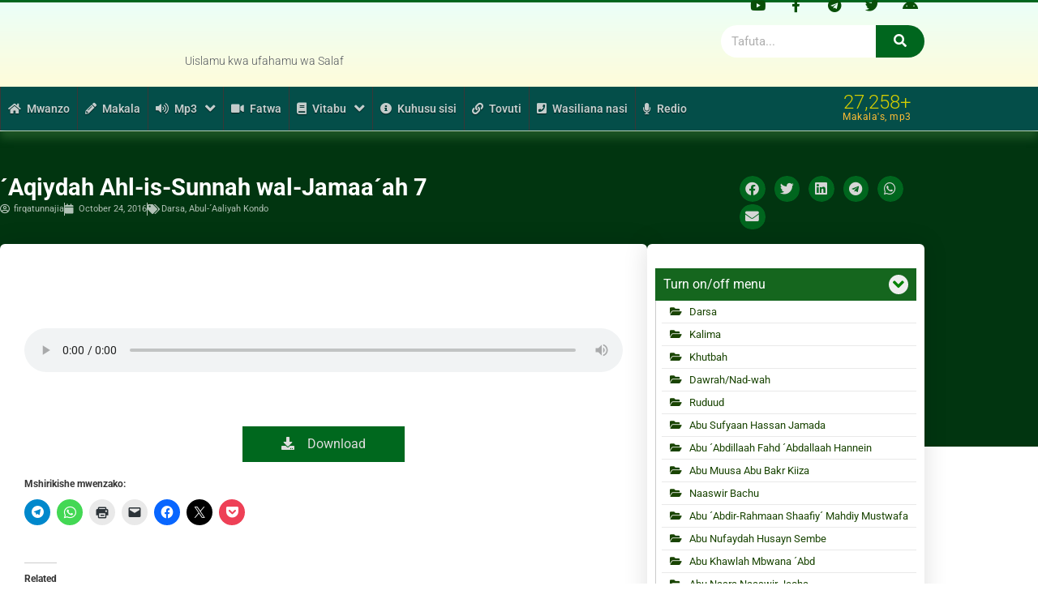

--- FILE ---
content_type: text/html; charset=UTF-8
request_url: https://firqatunnajia.com/aqiydah-ahl-is-sunnah-wal-jamaaah-7/
body_size: 32459
content:
<!doctype html>
<html lang="en-GB">
<head>
	<meta charset="UTF-8">
	<meta name="viewport" content="width=device-width, initial-scale=1">
	<link rel="profile" href="https://gmpg.org/xfn/11">
	<title>´Aqiydah Ahl-is-Sunnah wal-Jamaa´ah 7 &#8211; al-Firqah an-Naajiyah</title>
<meta name='robots' content='max-image-preview:large' />
	<style>img:is([sizes="auto" i], [sizes^="auto," i]) { contain-intrinsic-size: 3000px 1500px }</style>
	<meta property="og:image" content="https://firqatunnajia.com/wp-content/plugins/maisra-elementor-custom-query/assets/images/ogimage.jpg" /><meta property="og:image:width" content="600" /><meta property="og:image:height" content="315" /><meta name="twitter:card" content="summary_large_image" /><link rel='dns-prefetch' href='//www.googletagmanager.com' />
<link rel='dns-prefetch' href='//stats.wp.com' />
<link rel='dns-prefetch' href='//v0.wordpress.com' />
<link rel='preconnect' href='//c0.wp.com' />
<link rel="alternate" type="application/rss+xml" title="al-Firqah an-Naajiyah &raquo; Feed" href="https://firqatunnajia.com/feed/" />
<link rel="alternate" type="application/rss+xml" title="al-Firqah an-Naajiyah &raquo; Comments Feed" href="https://firqatunnajia.com/comments/feed/" />
<script id="wpp-js" src="https://firqatunnajia.com/wp-content/plugins/wordpress-popular-posts/assets/js/wpp.js?ver=7.3.6" data-sampling="0" data-sampling-rate="100" data-api-url="https://firqatunnajia.com/wp-json/wordpress-popular-posts" data-post-id="10390" data-token="3e9ad93f28" data-lang="0" data-debug="1"></script>
<script>
window._wpemojiSettings = {"baseUrl":"https:\/\/s.w.org\/images\/core\/emoji\/15.1.0\/72x72\/","ext":".png","svgUrl":"https:\/\/s.w.org\/images\/core\/emoji\/15.1.0\/svg\/","svgExt":".svg","source":{"concatemoji":"https:\/\/firqatunnajia.com\/wp-includes\/js\/wp-emoji-release.min.js?ver=6.8.1"}};
/*! This file is auto-generated */
!function(i,n){var o,s,e;function c(e){try{var t={supportTests:e,timestamp:(new Date).valueOf()};sessionStorage.setItem(o,JSON.stringify(t))}catch(e){}}function p(e,t,n){e.clearRect(0,0,e.canvas.width,e.canvas.height),e.fillText(t,0,0);var t=new Uint32Array(e.getImageData(0,0,e.canvas.width,e.canvas.height).data),r=(e.clearRect(0,0,e.canvas.width,e.canvas.height),e.fillText(n,0,0),new Uint32Array(e.getImageData(0,0,e.canvas.width,e.canvas.height).data));return t.every(function(e,t){return e===r[t]})}function u(e,t,n){switch(t){case"flag":return n(e,"\ud83c\udff3\ufe0f\u200d\u26a7\ufe0f","\ud83c\udff3\ufe0f\u200b\u26a7\ufe0f")?!1:!n(e,"\ud83c\uddfa\ud83c\uddf3","\ud83c\uddfa\u200b\ud83c\uddf3")&&!n(e,"\ud83c\udff4\udb40\udc67\udb40\udc62\udb40\udc65\udb40\udc6e\udb40\udc67\udb40\udc7f","\ud83c\udff4\u200b\udb40\udc67\u200b\udb40\udc62\u200b\udb40\udc65\u200b\udb40\udc6e\u200b\udb40\udc67\u200b\udb40\udc7f");case"emoji":return!n(e,"\ud83d\udc26\u200d\ud83d\udd25","\ud83d\udc26\u200b\ud83d\udd25")}return!1}function f(e,t,n){var r="undefined"!=typeof WorkerGlobalScope&&self instanceof WorkerGlobalScope?new OffscreenCanvas(300,150):i.createElement("canvas"),a=r.getContext("2d",{willReadFrequently:!0}),o=(a.textBaseline="top",a.font="600 32px Arial",{});return e.forEach(function(e){o[e]=t(a,e,n)}),o}function t(e){var t=i.createElement("script");t.src=e,t.defer=!0,i.head.appendChild(t)}"undefined"!=typeof Promise&&(o="wpEmojiSettingsSupports",s=["flag","emoji"],n.supports={everything:!0,everythingExceptFlag:!0},e=new Promise(function(e){i.addEventListener("DOMContentLoaded",e,{once:!0})}),new Promise(function(t){var n=function(){try{var e=JSON.parse(sessionStorage.getItem(o));if("object"==typeof e&&"number"==typeof e.timestamp&&(new Date).valueOf()<e.timestamp+604800&&"object"==typeof e.supportTests)return e.supportTests}catch(e){}return null}();if(!n){if("undefined"!=typeof Worker&&"undefined"!=typeof OffscreenCanvas&&"undefined"!=typeof URL&&URL.createObjectURL&&"undefined"!=typeof Blob)try{var e="postMessage("+f.toString()+"("+[JSON.stringify(s),u.toString(),p.toString()].join(",")+"));",r=new Blob([e],{type:"text/javascript"}),a=new Worker(URL.createObjectURL(r),{name:"wpTestEmojiSupports"});return void(a.onmessage=function(e){c(n=e.data),a.terminate(),t(n)})}catch(e){}c(n=f(s,u,p))}t(n)}).then(function(e){for(var t in e)n.supports[t]=e[t],n.supports.everything=n.supports.everything&&n.supports[t],"flag"!==t&&(n.supports.everythingExceptFlag=n.supports.everythingExceptFlag&&n.supports[t]);n.supports.everythingExceptFlag=n.supports.everythingExceptFlag&&!n.supports.flag,n.DOMReady=!1,n.readyCallback=function(){n.DOMReady=!0}}).then(function(){return e}).then(function(){var e;n.supports.everything||(n.readyCallback(),(e=n.source||{}).concatemoji?t(e.concatemoji):e.wpemoji&&e.twemoji&&(t(e.twemoji),t(e.wpemoji)))}))}((window,document),window._wpemojiSettings);
</script>

<link rel='stylesheet' id='jetpack_related-posts-css' href='https://c0.wp.com/p/jetpack/15.4/modules/related-posts/related-posts.css' media='all' />
<style id='wp-emoji-styles-inline-css'>

	img.wp-smiley, img.emoji {
		display: inline !important;
		border: none !important;
		box-shadow: none !important;
		height: 1em !important;
		width: 1em !important;
		margin: 0 0.07em !important;
		vertical-align: -0.1em !important;
		background: none !important;
		padding: 0 !important;
	}
</style>
<link rel='stylesheet' id='wp-block-library-css' href='https://c0.wp.com/c/6.8.1/wp-includes/css/dist/block-library/style.min.css' media='all' />
<style id='pdfemb-pdf-embedder-viewer-style-inline-css'>
.wp-block-pdfemb-pdf-embedder-viewer{max-width:none}

</style>
<link rel='stylesheet' id='mediaelement-css' href='https://c0.wp.com/c/6.8.1/wp-includes/js/mediaelement/mediaelementplayer-legacy.min.css' media='all' />
<link rel='stylesheet' id='wp-mediaelement-css' href='https://c0.wp.com/c/6.8.1/wp-includes/js/mediaelement/wp-mediaelement.min.css' media='all' />
<style id='jetpack-sharing-buttons-style-inline-css'>
.jetpack-sharing-buttons__services-list{display:flex;flex-direction:row;flex-wrap:wrap;gap:0;list-style-type:none;margin:5px;padding:0}.jetpack-sharing-buttons__services-list.has-small-icon-size{font-size:12px}.jetpack-sharing-buttons__services-list.has-normal-icon-size{font-size:16px}.jetpack-sharing-buttons__services-list.has-large-icon-size{font-size:24px}.jetpack-sharing-buttons__services-list.has-huge-icon-size{font-size:36px}@media print{.jetpack-sharing-buttons__services-list{display:none!important}}.editor-styles-wrapper .wp-block-jetpack-sharing-buttons{gap:0;padding-inline-start:0}ul.jetpack-sharing-buttons__services-list.has-background{padding:1.25em 2.375em}
</style>
<link rel='stylesheet' id='jet-engine-frontend-css' href='https://firqatunnajia.com/wp-content/plugins/jet-engine/assets/css/frontend.css?ver=2.7.5' media='all' />
<style id='global-styles-inline-css'>
:root{--wp--preset--aspect-ratio--square: 1;--wp--preset--aspect-ratio--4-3: 4/3;--wp--preset--aspect-ratio--3-4: 3/4;--wp--preset--aspect-ratio--3-2: 3/2;--wp--preset--aspect-ratio--2-3: 2/3;--wp--preset--aspect-ratio--16-9: 16/9;--wp--preset--aspect-ratio--9-16: 9/16;--wp--preset--color--black: #000000;--wp--preset--color--cyan-bluish-gray: #abb8c3;--wp--preset--color--white: #ffffff;--wp--preset--color--pale-pink: #f78da7;--wp--preset--color--vivid-red: #cf2e2e;--wp--preset--color--luminous-vivid-orange: #ff6900;--wp--preset--color--luminous-vivid-amber: #fcb900;--wp--preset--color--light-green-cyan: #7bdcb5;--wp--preset--color--vivid-green-cyan: #00d084;--wp--preset--color--pale-cyan-blue: #8ed1fc;--wp--preset--color--vivid-cyan-blue: #0693e3;--wp--preset--color--vivid-purple: #9b51e0;--wp--preset--gradient--vivid-cyan-blue-to-vivid-purple: linear-gradient(135deg,rgba(6,147,227,1) 0%,rgb(155,81,224) 100%);--wp--preset--gradient--light-green-cyan-to-vivid-green-cyan: linear-gradient(135deg,rgb(122,220,180) 0%,rgb(0,208,130) 100%);--wp--preset--gradient--luminous-vivid-amber-to-luminous-vivid-orange: linear-gradient(135deg,rgba(252,185,0,1) 0%,rgba(255,105,0,1) 100%);--wp--preset--gradient--luminous-vivid-orange-to-vivid-red: linear-gradient(135deg,rgba(255,105,0,1) 0%,rgb(207,46,46) 100%);--wp--preset--gradient--very-light-gray-to-cyan-bluish-gray: linear-gradient(135deg,rgb(238,238,238) 0%,rgb(169,184,195) 100%);--wp--preset--gradient--cool-to-warm-spectrum: linear-gradient(135deg,rgb(74,234,220) 0%,rgb(151,120,209) 20%,rgb(207,42,186) 40%,rgb(238,44,130) 60%,rgb(251,105,98) 80%,rgb(254,248,76) 100%);--wp--preset--gradient--blush-light-purple: linear-gradient(135deg,rgb(255,206,236) 0%,rgb(152,150,240) 100%);--wp--preset--gradient--blush-bordeaux: linear-gradient(135deg,rgb(254,205,165) 0%,rgb(254,45,45) 50%,rgb(107,0,62) 100%);--wp--preset--gradient--luminous-dusk: linear-gradient(135deg,rgb(255,203,112) 0%,rgb(199,81,192) 50%,rgb(65,88,208) 100%);--wp--preset--gradient--pale-ocean: linear-gradient(135deg,rgb(255,245,203) 0%,rgb(182,227,212) 50%,rgb(51,167,181) 100%);--wp--preset--gradient--electric-grass: linear-gradient(135deg,rgb(202,248,128) 0%,rgb(113,206,126) 100%);--wp--preset--gradient--midnight: linear-gradient(135deg,rgb(2,3,129) 0%,rgb(40,116,252) 100%);--wp--preset--font-size--small: 13px;--wp--preset--font-size--medium: 20px;--wp--preset--font-size--large: 36px;--wp--preset--font-size--x-large: 42px;--wp--preset--spacing--20: 0.44rem;--wp--preset--spacing--30: 0.67rem;--wp--preset--spacing--40: 1rem;--wp--preset--spacing--50: 1.5rem;--wp--preset--spacing--60: 2.25rem;--wp--preset--spacing--70: 3.38rem;--wp--preset--spacing--80: 5.06rem;--wp--preset--shadow--natural: 6px 6px 9px rgba(0, 0, 0, 0.2);--wp--preset--shadow--deep: 12px 12px 50px rgba(0, 0, 0, 0.4);--wp--preset--shadow--sharp: 6px 6px 0px rgba(0, 0, 0, 0.2);--wp--preset--shadow--outlined: 6px 6px 0px -3px rgba(255, 255, 255, 1), 6px 6px rgba(0, 0, 0, 1);--wp--preset--shadow--crisp: 6px 6px 0px rgba(0, 0, 0, 1);}:root { --wp--style--global--content-size: 800px;--wp--style--global--wide-size: 1200px; }:where(body) { margin: 0; }.wp-site-blocks > .alignleft { float: left; margin-right: 2em; }.wp-site-blocks > .alignright { float: right; margin-left: 2em; }.wp-site-blocks > .aligncenter { justify-content: center; margin-left: auto; margin-right: auto; }:where(.wp-site-blocks) > * { margin-block-start: 24px; margin-block-end: 0; }:where(.wp-site-blocks) > :first-child { margin-block-start: 0; }:where(.wp-site-blocks) > :last-child { margin-block-end: 0; }:root { --wp--style--block-gap: 24px; }:root :where(.is-layout-flow) > :first-child{margin-block-start: 0;}:root :where(.is-layout-flow) > :last-child{margin-block-end: 0;}:root :where(.is-layout-flow) > *{margin-block-start: 24px;margin-block-end: 0;}:root :where(.is-layout-constrained) > :first-child{margin-block-start: 0;}:root :where(.is-layout-constrained) > :last-child{margin-block-end: 0;}:root :where(.is-layout-constrained) > *{margin-block-start: 24px;margin-block-end: 0;}:root :where(.is-layout-flex){gap: 24px;}:root :where(.is-layout-grid){gap: 24px;}.is-layout-flow > .alignleft{float: left;margin-inline-start: 0;margin-inline-end: 2em;}.is-layout-flow > .alignright{float: right;margin-inline-start: 2em;margin-inline-end: 0;}.is-layout-flow > .aligncenter{margin-left: auto !important;margin-right: auto !important;}.is-layout-constrained > .alignleft{float: left;margin-inline-start: 0;margin-inline-end: 2em;}.is-layout-constrained > .alignright{float: right;margin-inline-start: 2em;margin-inline-end: 0;}.is-layout-constrained > .aligncenter{margin-left: auto !important;margin-right: auto !important;}.is-layout-constrained > :where(:not(.alignleft):not(.alignright):not(.alignfull)){max-width: var(--wp--style--global--content-size);margin-left: auto !important;margin-right: auto !important;}.is-layout-constrained > .alignwide{max-width: var(--wp--style--global--wide-size);}body .is-layout-flex{display: flex;}.is-layout-flex{flex-wrap: wrap;align-items: center;}.is-layout-flex > :is(*, div){margin: 0;}body .is-layout-grid{display: grid;}.is-layout-grid > :is(*, div){margin: 0;}body{padding-top: 0px;padding-right: 0px;padding-bottom: 0px;padding-left: 0px;}a:where(:not(.wp-element-button)){text-decoration: underline;}:root :where(.wp-element-button, .wp-block-button__link){background-color: #32373c;border-width: 0;color: #fff;font-family: inherit;font-size: inherit;line-height: inherit;padding: calc(0.667em + 2px) calc(1.333em + 2px);text-decoration: none;}.has-black-color{color: var(--wp--preset--color--black) !important;}.has-cyan-bluish-gray-color{color: var(--wp--preset--color--cyan-bluish-gray) !important;}.has-white-color{color: var(--wp--preset--color--white) !important;}.has-pale-pink-color{color: var(--wp--preset--color--pale-pink) !important;}.has-vivid-red-color{color: var(--wp--preset--color--vivid-red) !important;}.has-luminous-vivid-orange-color{color: var(--wp--preset--color--luminous-vivid-orange) !important;}.has-luminous-vivid-amber-color{color: var(--wp--preset--color--luminous-vivid-amber) !important;}.has-light-green-cyan-color{color: var(--wp--preset--color--light-green-cyan) !important;}.has-vivid-green-cyan-color{color: var(--wp--preset--color--vivid-green-cyan) !important;}.has-pale-cyan-blue-color{color: var(--wp--preset--color--pale-cyan-blue) !important;}.has-vivid-cyan-blue-color{color: var(--wp--preset--color--vivid-cyan-blue) !important;}.has-vivid-purple-color{color: var(--wp--preset--color--vivid-purple) !important;}.has-black-background-color{background-color: var(--wp--preset--color--black) !important;}.has-cyan-bluish-gray-background-color{background-color: var(--wp--preset--color--cyan-bluish-gray) !important;}.has-white-background-color{background-color: var(--wp--preset--color--white) !important;}.has-pale-pink-background-color{background-color: var(--wp--preset--color--pale-pink) !important;}.has-vivid-red-background-color{background-color: var(--wp--preset--color--vivid-red) !important;}.has-luminous-vivid-orange-background-color{background-color: var(--wp--preset--color--luminous-vivid-orange) !important;}.has-luminous-vivid-amber-background-color{background-color: var(--wp--preset--color--luminous-vivid-amber) !important;}.has-light-green-cyan-background-color{background-color: var(--wp--preset--color--light-green-cyan) !important;}.has-vivid-green-cyan-background-color{background-color: var(--wp--preset--color--vivid-green-cyan) !important;}.has-pale-cyan-blue-background-color{background-color: var(--wp--preset--color--pale-cyan-blue) !important;}.has-vivid-cyan-blue-background-color{background-color: var(--wp--preset--color--vivid-cyan-blue) !important;}.has-vivid-purple-background-color{background-color: var(--wp--preset--color--vivid-purple) !important;}.has-black-border-color{border-color: var(--wp--preset--color--black) !important;}.has-cyan-bluish-gray-border-color{border-color: var(--wp--preset--color--cyan-bluish-gray) !important;}.has-white-border-color{border-color: var(--wp--preset--color--white) !important;}.has-pale-pink-border-color{border-color: var(--wp--preset--color--pale-pink) !important;}.has-vivid-red-border-color{border-color: var(--wp--preset--color--vivid-red) !important;}.has-luminous-vivid-orange-border-color{border-color: var(--wp--preset--color--luminous-vivid-orange) !important;}.has-luminous-vivid-amber-border-color{border-color: var(--wp--preset--color--luminous-vivid-amber) !important;}.has-light-green-cyan-border-color{border-color: var(--wp--preset--color--light-green-cyan) !important;}.has-vivid-green-cyan-border-color{border-color: var(--wp--preset--color--vivid-green-cyan) !important;}.has-pale-cyan-blue-border-color{border-color: var(--wp--preset--color--pale-cyan-blue) !important;}.has-vivid-cyan-blue-border-color{border-color: var(--wp--preset--color--vivid-cyan-blue) !important;}.has-vivid-purple-border-color{border-color: var(--wp--preset--color--vivid-purple) !important;}.has-vivid-cyan-blue-to-vivid-purple-gradient-background{background: var(--wp--preset--gradient--vivid-cyan-blue-to-vivid-purple) !important;}.has-light-green-cyan-to-vivid-green-cyan-gradient-background{background: var(--wp--preset--gradient--light-green-cyan-to-vivid-green-cyan) !important;}.has-luminous-vivid-amber-to-luminous-vivid-orange-gradient-background{background: var(--wp--preset--gradient--luminous-vivid-amber-to-luminous-vivid-orange) !important;}.has-luminous-vivid-orange-to-vivid-red-gradient-background{background: var(--wp--preset--gradient--luminous-vivid-orange-to-vivid-red) !important;}.has-very-light-gray-to-cyan-bluish-gray-gradient-background{background: var(--wp--preset--gradient--very-light-gray-to-cyan-bluish-gray) !important;}.has-cool-to-warm-spectrum-gradient-background{background: var(--wp--preset--gradient--cool-to-warm-spectrum) !important;}.has-blush-light-purple-gradient-background{background: var(--wp--preset--gradient--blush-light-purple) !important;}.has-blush-bordeaux-gradient-background{background: var(--wp--preset--gradient--blush-bordeaux) !important;}.has-luminous-dusk-gradient-background{background: var(--wp--preset--gradient--luminous-dusk) !important;}.has-pale-ocean-gradient-background{background: var(--wp--preset--gradient--pale-ocean) !important;}.has-electric-grass-gradient-background{background: var(--wp--preset--gradient--electric-grass) !important;}.has-midnight-gradient-background{background: var(--wp--preset--gradient--midnight) !important;}.has-small-font-size{font-size: var(--wp--preset--font-size--small) !important;}.has-medium-font-size{font-size: var(--wp--preset--font-size--medium) !important;}.has-large-font-size{font-size: var(--wp--preset--font-size--large) !important;}.has-x-large-font-size{font-size: var(--wp--preset--font-size--x-large) !important;}
:root :where(.wp-block-pullquote){font-size: 1.5em;line-height: 1.6;}
</style>
<link rel='stylesheet' id='contact-form-7-css' href='https://firqatunnajia.com/wp-content/plugins/contact-form-7/includes/css/styles.css?ver=6.1.4' media='all' />
<link rel='stylesheet' id='da-frontend-css' href='https://firqatunnajia.com/wp-content/plugins/download-attachments/css/frontend.css?ver=1.3.2' media='all' />
<link rel='stylesheet' id='wise_chat_libs-css' href='https://firqatunnajia.com/wp-content/plugins/wise-chat-pro/assets/css/wise-chat-pro-libs.min.css?v=3.3&#038;ver=6.8.1' media='all' />
<link rel='stylesheet' id='wise_chat_core-css' href='https://firqatunnajia.com/wp-content/plugins/wise-chat-pro/assets/css/wise-chat-pro.min.css?v=3.3&#038;ver=6.8.1' media='all' />
<link rel='stylesheet' id='font-awesome-v4shim-css' href='https://firqatunnajia.com/wp-content/plugins/types-off/vendor/toolset/toolset-common/res/lib/font-awesome/css/v4-shims.css?ver=5.13.0' media='screen' />
<link rel='stylesheet' id='font-awesome-css' href='https://firqatunnajia.com/wp-content/plugins/types-off/vendor/toolset/toolset-common/res/lib/font-awesome/css/all.css?ver=5.13.0' media='screen' />
<link rel='stylesheet' id='wordpress-popular-posts-css-css' href='https://firqatunnajia.com/wp-content/plugins/wordpress-popular-posts/assets/css/wpp.css?ver=7.3.6' media='all' />
<link rel='stylesheet' id='hello-elementor-css' href='https://firqatunnajia.com/wp-content/themes/hello-elementor/style.min.css?ver=3.3.0' media='all' />
<link rel='stylesheet' id='hello-elementor-theme-style-css' href='https://firqatunnajia.com/wp-content/themes/hello-elementor/theme.min.css?ver=3.3.0' media='all' />
<link rel='stylesheet' id='hello-elementor-header-footer-css' href='https://firqatunnajia.com/wp-content/themes/hello-elementor/header-footer.min.css?ver=3.3.0' media='all' />
<link rel='stylesheet' id='e-animation-grow-rotate-css' href='https://firqatunnajia.com/wp-content/plugins/elementor/assets/lib/animations/styles/e-animation-grow-rotate.min.css?ver=3.34.1' media='all' />
<link rel='stylesheet' id='e-animation-slideInUp-css' href='https://firqatunnajia.com/wp-content/plugins/elementor/assets/lib/animations/styles/slideInUp.min.css?ver=3.34.1' media='all' />
<link rel='stylesheet' id='elementor-frontend-css' href='https://firqatunnajia.com/wp-content/plugins/elementor/assets/css/frontend.min.css?ver=3.34.1' media='all' />
<link rel='stylesheet' id='widget-social-icons-css' href='https://firqatunnajia.com/wp-content/plugins/elementor/assets/css/widget-social-icons.min.css?ver=3.34.1' media='all' />
<link rel='stylesheet' id='e-apple-webkit-css' href='https://firqatunnajia.com/wp-content/plugins/elementor/assets/css/conditionals/apple-webkit.min.css?ver=3.34.1' media='all' />
<link rel='stylesheet' id='e-animation-pulse-css' href='https://firqatunnajia.com/wp-content/plugins/elementor/assets/lib/animations/styles/e-animation-pulse.min.css?ver=3.34.1' media='all' />
<link rel='stylesheet' id='widget-image-css' href='https://firqatunnajia.com/wp-content/plugins/elementor/assets/css/widget-image.min.css?ver=3.34.1' media='all' />
<link rel='stylesheet' id='e-animation-fadeInUp-css' href='https://firqatunnajia.com/wp-content/plugins/elementor/assets/lib/animations/styles/fadeInUp.min.css?ver=3.34.1' media='all' />
<link rel='stylesheet' id='widget-heading-css' href='https://firqatunnajia.com/wp-content/plugins/elementor/assets/css/widget-heading.min.css?ver=3.34.1' media='all' />
<link rel='stylesheet' id='e-animation-lightSpeedIn-css' href='https://firqatunnajia.com/wp-content/plugins/elementor/assets/lib/animations/styles/lightSpeedIn.min.css?ver=3.34.1' media='all' />
<link rel='stylesheet' id='widget-search-form-css' href='https://firqatunnajia.com/wp-content/plugins/elementor-pro/assets/css/widget-search-form.min.css?ver=3.34.2' media='all' />
<link rel='stylesheet' id='elementor-icons-shared-0-css' href='https://firqatunnajia.com/wp-content/plugins/elementor/assets/lib/font-awesome/css/fontawesome.min.css?ver=5.15.3' media='all' />
<link rel='stylesheet' id='elementor-icons-fa-solid-css' href='https://firqatunnajia.com/wp-content/plugins/elementor/assets/lib/font-awesome/css/solid.min.css?ver=5.15.3' media='all' />
<link rel='stylesheet' id='widget-nav-menu-css' href='https://firqatunnajia.com/wp-content/plugins/elementor-pro/assets/css/widget-nav-menu.min.css?ver=3.34.2' media='all' />
<link rel='stylesheet' id='widget-counter-css' href='https://firqatunnajia.com/wp-content/plugins/elementor/assets/css/widget-counter.min.css?ver=3.34.1' media='all' />
<link rel='stylesheet' id='e-sticky-css' href='https://firqatunnajia.com/wp-content/plugins/elementor-pro/assets/css/modules/sticky.min.css?ver=3.34.2' media='all' />
<link rel='stylesheet' id='e-animation-bounce-css' href='https://firqatunnajia.com/wp-content/plugins/elementor/assets/lib/animations/styles/bounce.min.css?ver=3.34.1' media='all' />
<link rel='stylesheet' id='e-motion-fx-css' href='https://firqatunnajia.com/wp-content/plugins/elementor-pro/assets/css/modules/motion-fx.min.css?ver=3.34.2' media='all' />
<link rel='stylesheet' id='widget-icon-list-css' href='https://firqatunnajia.com/wp-content/plugins/elementor/assets/css/widget-icon-list.min.css?ver=3.34.1' media='all' />
<link rel='stylesheet' id='widget-post-info-css' href='https://firqatunnajia.com/wp-content/plugins/elementor-pro/assets/css/widget-post-info.min.css?ver=3.34.2' media='all' />
<link rel='stylesheet' id='elementor-icons-fa-regular-css' href='https://firqatunnajia.com/wp-content/plugins/elementor/assets/lib/font-awesome/css/regular.min.css?ver=5.15.3' media='all' />
<link rel='stylesheet' id='widget-share-buttons-css' href='https://firqatunnajia.com/wp-content/plugins/elementor-pro/assets/css/widget-share-buttons.min.css?ver=3.34.2' media='all' />
<link rel='stylesheet' id='elementor-icons-fa-brands-css' href='https://firqatunnajia.com/wp-content/plugins/elementor/assets/lib/font-awesome/css/brands.min.css?ver=5.15.3' media='all' />
<link rel='stylesheet' id='widget-post-navigation-css' href='https://firqatunnajia.com/wp-content/plugins/elementor-pro/assets/css/widget-post-navigation.min.css?ver=3.34.2' media='all' />
<link rel='stylesheet' id='elementor-icons-css' href='https://firqatunnajia.com/wp-content/plugins/elementor/assets/lib/eicons/css/elementor-icons.min.css?ver=5.45.0' media='all' />
<link rel='stylesheet' id='elementor-post-90283-css' href='https://firqatunnajia.com/wp-content/uploads/elementor/css/post-90283.css?ver=1769160231' media='all' />
<link rel='stylesheet' id='elementor-post-91314-css' href='https://firqatunnajia.com/wp-content/uploads/elementor/css/post-91314.css?ver=1769160231' media='all' />
<link rel='stylesheet' id='elementor-post-91317-css' href='https://firqatunnajia.com/wp-content/uploads/elementor/css/post-91317.css?ver=1769160231' media='all' />
<link rel='stylesheet' id='elementor-post-116157-css' href='https://firqatunnajia.com/wp-content/uploads/elementor/css/post-116157.css?ver=1769160231' media='all' />
<link rel='stylesheet' id='ekit-widget-styles-css' href='https://firqatunnajia.com/wp-content/plugins/elementskit-lite/widgets/init/assets/css/widget-styles.css?ver=3.7.8' media='all' />
<link rel='stylesheet' id='ekit-responsive-css' href='https://firqatunnajia.com/wp-content/plugins/elementskit-lite/widgets/init/assets/css/responsive.css?ver=3.7.8' media='all' />
<link rel='stylesheet' id='ecs-styles-css' href='https://firqatunnajia.com/wp-content/plugins/ele-custom-skin/assets/css/ecs-style.css?ver=3.1.9' media='all' />
<link rel='stylesheet' id='elementor-post-98863-css' href='https://firqatunnajia.com/wp-content/uploads/elementor/css/post-98863.css?ver=1630842980' media='all' />
<link rel='stylesheet' id='elementor-post-98875-css' href='https://firqatunnajia.com/wp-content/uploads/elementor/css/post-98875.css?ver=1630842912' media='all' />
<link rel='stylesheet' id='elementor-post-98881-css' href='https://firqatunnajia.com/wp-content/uploads/elementor/css/post-98881.css?ver=1630842785' media='all' />
<link rel='stylesheet' id='elementor-post-132039-css' href='https://firqatunnajia.com/wp-content/uploads/elementor/css/post-132039.css?ver=1696237559' media='all' />
<link rel='stylesheet' id='sharedaddy-css' href='https://c0.wp.com/p/jetpack/15.4/modules/sharedaddy/sharing.css' media='all' />
<link rel='stylesheet' id='social-logos-css' href='https://c0.wp.com/p/jetpack/15.4/_inc/social-logos/social-logos.min.css' media='all' />
<link rel='stylesheet' id='elementor-gf-local-roboto-css' href='https://firqatunnajia.com/wp-content/uploads/elementor/google-fonts/css/roboto.css?ver=1751975818' media='all' />
<link rel='stylesheet' id='elementor-gf-local-robotoslab-css' href='https://firqatunnajia.com/wp-content/uploads/elementor/google-fonts/css/robotoslab.css?ver=1751975828' media='all' />
<link rel='stylesheet' id='elementor-icons-ekiticons-css' href='https://firqatunnajia.com/wp-content/plugins/elementskit-lite/modules/elementskit-icon-pack/assets/css/ekiticons.css?ver=3.7.8' media='all' />

	<script type="text/javascript">
	var appid = '';
	</script>

<script id="jetpack_related-posts-js-extra">
var related_posts_js_options = {"post_heading":"h4"};
</script>
<script src="https://c0.wp.com/p/jetpack/15.4/_inc/build/related-posts/related-posts.min.js" id="jetpack_related-posts-js"></script>
<script src="https://c0.wp.com/c/6.8.1/wp-includes/js/jquery/jquery.min.js" id="jquery-core-js"></script>
<script src="https://c0.wp.com/c/6.8.1/wp-includes/js/jquery/jquery-migrate.min.js" id="jquery-migrate-js"></script>
<script id="wapns-js-extra">
var wapnsajax = {"ajaxurl":"https:\/\/firqatunnajia.com\/wp-admin\/admin-ajax.php"};
</script>
<script src="https://firqatunnajia.com/wp-content/plugins/wordapp-mobile-app/js/ajax.js?date=20260123131152&amp;ver=6.8.1" id="wapns-js"></script>

<!-- Google tag (gtag.js) snippet added by Site Kit -->
<!-- Google Analytics snippet added by Site Kit -->
<script src="https://www.googletagmanager.com/gtag/js?id=GT-KTPL5RSZ" id="google_gtagjs-js" async></script>
<script id="google_gtagjs-js-after">
window.dataLayer = window.dataLayer || [];function gtag(){dataLayer.push(arguments);}
gtag("set","linker",{"domains":["firqatunnajia.com"]});
gtag("js", new Date());
gtag("set", "developer_id.dZTNiMT", true);
gtag("config", "GT-KTPL5RSZ");
 window._googlesitekit = window._googlesitekit || {}; window._googlesitekit.throttledEvents = []; window._googlesitekit.gtagEvent = (name, data) => { var key = JSON.stringify( { name, data } ); if ( !! window._googlesitekit.throttledEvents[ key ] ) { return; } window._googlesitekit.throttledEvents[ key ] = true; setTimeout( () => { delete window._googlesitekit.throttledEvents[ key ]; }, 5 ); gtag( "event", name, { ...data, event_source: "site-kit" } ); };
</script>
<script id="ecs_ajax_load-js-extra">
var ecs_ajax_params = {"ajaxurl":"https:\/\/firqatunnajia.com\/wp-admin\/admin-ajax.php","posts":"{\"page\":0,\"name\":\"aqiydah-ahl-is-sunnah-wal-jamaaah-7\",\"error\":\"\",\"m\":\"\",\"p\":0,\"post_parent\":\"\",\"subpost\":\"\",\"subpost_id\":\"\",\"attachment\":\"\",\"attachment_id\":0,\"pagename\":\"\",\"page_id\":0,\"second\":\"\",\"minute\":\"\",\"hour\":\"\",\"day\":0,\"monthnum\":0,\"year\":0,\"w\":0,\"category_name\":\"\",\"tag\":\"\",\"cat\":\"\",\"tag_id\":\"\",\"author\":\"\",\"author_name\":\"\",\"feed\":\"\",\"tb\":\"\",\"paged\":0,\"meta_key\":\"\",\"meta_value\":\"\",\"preview\":\"\",\"s\":\"\",\"sentence\":\"\",\"title\":\"\",\"fields\":\"all\",\"menu_order\":\"\",\"embed\":\"\",\"category__in\":[],\"category__not_in\":[],\"category__and\":[],\"post__in\":[],\"post__not_in\":[],\"post_name__in\":[],\"tag__in\":[],\"tag__not_in\":[],\"tag__and\":[],\"tag_slug__in\":[],\"tag_slug__and\":[],\"post_parent__in\":[],\"post_parent__not_in\":[],\"author__in\":[],\"author__not_in\":[],\"search_columns\":[],\"orderby\":\"menu_order\",\"order\":\"ASC\",\"ignore_sticky_posts\":false,\"suppress_filters\":false,\"cache_results\":true,\"update_post_term_cache\":true,\"update_menu_item_cache\":false,\"lazy_load_term_meta\":true,\"update_post_meta_cache\":true,\"post_type\":\"\",\"posts_per_page\":2000,\"nopaging\":false,\"comments_per_page\":\"50\",\"no_found_rows\":false}"};
</script>
<script src="https://firqatunnajia.com/wp-content/plugins/ele-custom-skin/assets/js/ecs_ajax_pagination.js?ver=3.1.9" id="ecs_ajax_load-js"></script>
<script src="https://firqatunnajia.com/wp-content/plugins/ele-custom-skin/assets/js/ecs.js?ver=3.1.9" id="ecs-script-js"></script>
<link rel="https://api.w.org/" href="https://firqatunnajia.com/wp-json/" /><link rel="alternate" title="JSON" type="application/json" href="https://firqatunnajia.com/wp-json/wp/v2/posts/10390" /><link rel="EditURI" type="application/rsd+xml" title="RSD" href="https://firqatunnajia.com/xmlrpc.php?rsd" />
<meta name="generator" content="WordPress 6.8.1" />
<link rel="canonical" href="https://firqatunnajia.com/aqiydah-ahl-is-sunnah-wal-jamaaah-7/" />
<link rel='shortlink' href='https://wp.me/p7XuFC-2HA' />
<link rel="alternate" title="oEmbed (JSON)" type="application/json+oembed" href="https://firqatunnajia.com/wp-json/oembed/1.0/embed?url=https%3A%2F%2Ffirqatunnajia.com%2Faqiydah-ahl-is-sunnah-wal-jamaaah-7%2F" />
<link rel="alternate" title="oEmbed (XML)" type="text/xml+oembed" href="https://firqatunnajia.com/wp-json/oembed/1.0/embed?url=https%3A%2F%2Ffirqatunnajia.com%2Faqiydah-ahl-is-sunnah-wal-jamaaah-7%2F&#038;format=xml" />
<meta name="generator" content="Site Kit by Google 1.170.0" />	<style>img#wpstats{display:none}</style>
		            <style id="wpp-loading-animation-styles">@-webkit-keyframes bgslide{from{background-position-x:0}to{background-position-x:-200%}}@keyframes bgslide{from{background-position-x:0}to{background-position-x:-200%}}.wpp-widget-block-placeholder,.wpp-shortcode-placeholder{margin:0 auto;width:60px;height:3px;background:#dd3737;background:linear-gradient(90deg,#dd3737 0%,#571313 10%,#dd3737 100%);background-size:200% auto;border-radius:3px;-webkit-animation:bgslide 1s infinite linear;animation:bgslide 1s infinite linear}</style>
            <meta name="generator" content="Elementor 3.34.1; features: additional_custom_breakpoints; settings: css_print_method-external, google_font-enabled, font_display-auto">
			<style>
				.e-con.e-parent:nth-of-type(n+4):not(.e-lazyloaded):not(.e-no-lazyload),
				.e-con.e-parent:nth-of-type(n+4):not(.e-lazyloaded):not(.e-no-lazyload) * {
					background-image: none !important;
				}
				@media screen and (max-height: 1024px) {
					.e-con.e-parent:nth-of-type(n+3):not(.e-lazyloaded):not(.e-no-lazyload),
					.e-con.e-parent:nth-of-type(n+3):not(.e-lazyloaded):not(.e-no-lazyload) * {
						background-image: none !important;
					}
				}
				@media screen and (max-height: 640px) {
					.e-con.e-parent:nth-of-type(n+2):not(.e-lazyloaded):not(.e-no-lazyload),
					.e-con.e-parent:nth-of-type(n+2):not(.e-lazyloaded):not(.e-no-lazyload) * {
						background-image: none !important;
					}
				}
			</style>
						<meta name="theme-color" content="#004E17">
			
<!-- Jetpack Open Graph Tags -->
<meta property="og:type" content="article" />
<meta property="og:title" content="´Aqiydah Ahl-is-Sunnah wal-Jamaa´ah 7" />
<meta property="og:url" content="https://firqatunnajia.com/aqiydah-ahl-is-sunnah-wal-jamaaah-7/" />
<meta property="og:description" content="Visit the post for more." />
<meta property="article:published_time" content="2016-10-24T12:42:43+00:00" />
<meta property="article:modified_time" content="2016-10-24T12:42:43+00:00" />
<meta property="og:site_name" content="al-Firqah an-Naajiyah" />
<meta property="og:image" content="https://s0.wp.com/i/blank.jpg" />
<meta property="og:image:width" content="200" />
<meta property="og:image:height" content="200" />
<meta property="og:image:alt" content="" />
<meta property="og:locale" content="en_GB" />
<meta name="twitter:site" content="@firqatunnajia1" />
<meta name="twitter:text:title" content="´Aqiydah Ahl-is-Sunnah wal-Jamaa´ah 7" />
<meta name="twitter:image" content="https://archive.org/download/firqatunnajia-2021-9/main-logo_.png" />
<meta name="twitter:card" content="summary" />
<meta name="twitter:description" content="Visit the post for more." />

<!-- End Jetpack Open Graph Tags -->
<link rel="icon" href="https://archive.org/download/firqatunnajia-2021-9/main-logo_-55x55.png" sizes="32x32" />
<link rel="icon" href="https://archive.org/download/firqatunnajia-2021-9/main-logo_.png" sizes="192x192" />
<link rel="apple-touch-icon" href="https://archive.org/download/firqatunnajia-2021-9/main-logo_.png" />
<meta name="msapplication-TileImage" content="https://archive.org/download/firqatunnajia-2021-9/main-logo_.png" />
		<style id="wp-custom-css">
			body.single-quizzes button#copyText{
	display: none !important;
}
/* .mq-quiz-btn {
    color: #fff !important;
}
.mq-quiz-taxonomy-filter .mq-taxonomy-link.active {
    color: #000000;
} */
.wrap-category_items {
	
}
.wrap-category_items  .category_items_head{
			background: #15661e;
    color: #fff;
    padding: 8px 10px;
    display: flex;
    justify-content: space-between;
	font-size: 16px;
	cursor: pointer;
	transition: all 200ms ease-in-out;

}
.wrap-category_items  .category_items_head:hover, .wrap-category_items  .category_items_head:active {
				background: green;
}
.wrap-category_items  .category_items_head .fa{
	font-size: 22px;
	background: #eee;
	padding: 1px 5px;
	border-radius: 15px;
	color: green;
}
.wrap-category_items  .category-folders{
	
}


@media print {
  /* All your print styles go here */
  .elementor-element-1121b2e0,
  section.item-list.category-folders,
  #jp-relatedposts,
	.elementor.elementor-91314.elementor-location-header.elementor-motion-effects-parent,
	.elementor.elementor-91317.elementor-location-footer,
	.elementor-element.elementor-element-70b9a44.elementor-post-navigation-borders-yes.elementor-widget.elementor-widget-post-navigation,
	.elementor-element.elementor-element-8ed6f05.elementor-widget.elementor-widget-post-info,
	.elementor-column.elementor-col-50.elementor-top-column.elementor-element.elementor-element-a3da3cd,
	button#copyText
	{
    display: none !important;
  }
}

button#copyText {
            background: #1c8328;
            border: none;
            padding: 9px 58px;
            box-shadow: none;
            color: #fffaf2;
            font-size: 22px;
            border-radius: 37px;
            margin: 20px auto;
            display: block;
            cursor: pointer;
            -webkit-transition: all 250ms;
            -moz-transition: all 250ms;
            -ms-transition: all 250ms;
            -o-transition: all 250ms;
            transition: all 250ms;
            outline: none;
          }
          button#copyText:focus { outline: none;}
          button#copyText:active {
            -webkit-transform: scale(0.9);
            -moz-transform: scale(0.9);
            -ms-transform: scale(0.9);
            -o-transform: scale(0.9);
            transform: scale(0.9);
          }
          button#copyText:hover {
            background: #00a207;
            box-shadow: 0 5px 10px #adadad;
            outline: none;
          }
          a.download-file-btn {
                width: 200px;
                margin: 0 auto;
                display: block;
                background: #00681e;
                color: #ddd;
                text-align: center;
                padding: 10px 0;
          }
          a.download-file-btn:hover {
                background: #00a207;
                box-shadow: 0 5px 10px #adadad;
                outline: none;
                transition: all 250ms;
                border-radius: 40px;
          }


.wcContainer.wcAirflowTheme .wcClassic .wcTitle {
    padding: 10px 13px;
    font-size: 150%;
    color: #fffae5;
    background-color: #008f2c;
}

.wcChannel .wcMessages .wcMessage {
    background-color: #fdf3da;
    border: 1px solid #b1b1b1;
    border-radius: 5px;
    margin: 6px 10px !important;
}



section.item-list.category-folders {}
section.item-list.category-folders ul {
    display: flex;
    flex-wrap: wrap;
    margin: 0;
    padding: 0;
}
section.item-list.category-folders ul li {
flex: 1 1 100%;
    margin: 0;
    padding: 0;
    list-style: none;
}
section.item-list.category-folders ul li a{
padding: 10px;
    padding: 4px 10px 4px;
    color: #194402;
    display: flex;
    margin: 0;
    align-items: center;
    transition: all 300ms ease-out;
    border-radius: 0;
    border-bottom: 1px solid #e9e9e9;
}


section.item-list.category-folders.category-folders-mp3 ul li,
section.item-list.category-folders.category-folders-wazungumzaji  ul li,
section.item-list.category-folders.category-folders-manhaj ul li
{
    flex: 1 1 33.33%;
}
section.item-list.category-folders ul li a:hover{
    background: #dd9e00;
    outline: 5px solid #f7ecce;
    color: #111;
    border-radius: 5px;
}
section.item-list.category-folders ul li a i {
    margin-right: 9px;
}
section.item-list.category-folders ul li a .shaykh_name{
    flex: 1
}


section.item-list.category-folders ul.archive-list-cat-children li a {
    color: #004f03;
}

.elementor-116171 .elementor-element.elementor-element-b6c49db .elementor-pagination a.page-numbers:hover {
    color: var(--wp--preset--color--white);
    background: var(--e-global-color-3021403);
}
.elementor-116171 .elementor-element.elementor-element-b6c49db .elementor-pagination .page-numbers.current {
    color: var(--wp--preset--color--white);
    background: var(--e-global-color-3021403);
}
nav.elementor-pagination {
    margin: 10px 0 30px 0;
}
nav.elementor-pagination > * {
    padding: 4px 13px;
    background: var(--e-global-color-3f14511);
    display: inline-block;
}





.wrap-websites {
    display: flex;
    flex-wrap: wrap;
}
.wrap-websites .single-website {
    display: flex;
    flex: 0 0 48%;
    flex-direction: column;
    padding: 20px;
    transition: all 250ms ease-in-out;
}
.wrap-websites .single-website:hover{
    background: #FAFAFA;
    box-shadow: 3px 4px 10px #9E9E9E;
}

.wrap-websites .single-website .wrapImageWebsite{
    font-size: 12px
}
.wrap-websites .single-website h4{
    font-size: 22px;
}
.wrap-websites .single-website h4 a{
    color: green;
}
.wrap-websites .single-website img{
    background: #ddd;
    min-height: 300px;
    display: block;
}

section.item-list.category-folders ul.list-cat-children{
    font-size: 13px;
    padding-left: 7px;
    border-left: 1px solid #ccc;
}

ul.list-cat-children.archive-list-cat-children li a {
    padding: 10px 0px;
    display: flex;
    height: auto;
	  align-items: flex-start;
	    font-size: 13px;
}

ul.list-cat-children.archive-list-cat-children li:nth-child(even) a {
    background: linear-gradient(45deg, #f0f0f0, transparent);
}
ul.list-cat-children.archive-list-cat-children li a i.fa {
    background: green;
    color: #fff;
    padding: 5px;
    margin: 0 10px;
    border-radius: 10px;
    font-size: 15px;
}

ul.list-info .singleMfasiri {
/*     display: none; */
}


.archive-list-cat-children {
}

section.item-list.category-folders ul.archive-list-cat-children li a {
		color: #004f03;

}
.archive-list-cat-children {
	padding-left: 20px;
}

section.item-list.category-folders ul.archive-list-cat-children {
    padding-left: 20px;
}




body.page-id-44502 {
	
}


.pagination {
    display: flex;
    justify-content: center;
    margin-top: 20px;
    background-color: #f0f0f0;
    padding: 10px;
    border-radius: 10px;
}

.pagination a,
.pagination .prev,
.pagination .next,
.pagination .current{
    padding: 10px 15px;
    margin: 0 5px;
    border: 2px solid #05aa0c; /* Updated color here */
    text-decoration: none;
    color: #05aa0c; /* Updated color here */
    background-color: #fff;
    border-radius: 5px;
    transition: all 0.3s ease;
}

.pagination a:hover,
.pagination .prev:hover,
.pagination .next:hover {
    background-color: #05aa0c; /* Updated color here */
    color: #fff;
}

.pagination .current {
    background-color: #05aa0c; /* Updated color here */
    color: #fff;
}



.wrap-main-posts-archive > div {
    background: #f1f5f1;
    margin: 0;
    padding: 10px 5px;
    border-bottom: 1px solid #abd9af

}

.wrap-main-posts-archive > div:nth-child(even) {
    background: #fcfcfc;
}

.wrap-main-posts-archive div h4 {
    margin: 0;
    padding: 0;
	align-items: flex-start;
	font-size: 15px;
}


.wrap-main-posts-archive div .icon {
    background: #2E7D32;
    color: #fff;
    padding: 5px;
    margin: 0 10px;
    border-radius: 10px;
    font-size: 25px;
}

h4.post-title-item {
    display: flex;
}

.list-info {
  list-style: none;
	padding: 0;
}


@media only screen and (max-width: 900px) {
	
	.wrap-category_items .category-folders{
		display: none;
	}
	.elementor-element-1121b2e0 {
    order: 1;
    height: auto !important;
    min-height: auto !important;
	}
	.elementor-element-9e320a2{
			order: 4;
	}

	
	
body.page-id-44502 .elementor-116303 .elementor-element.elementor-element-378b0992 > .elementor-element-populated {
    padding: 0 !important;
}

body.page-id-44502 .elementor-element.elementor-element-7305c378.elementor-widget.elementor-widget-text-editor {
    padding: 0 10px;
}

body.page-id-44502 ul.list-of-items {
    padding: 10px 10px;
    margin: 0;
    list-style: none;
}
	
	
	.wrap-websites .single-website {
    flex: 0 0 100%;
    padding: 0;
    margin: 0;
	}
	.wrap-websites .single-website img {
		min-height: auto;
	}
}
		</style>
		</head>
<body data-rsssl=1 class="wp-singular post-template-default single single-post postid-10390 single-format-standard wp-embed-responsive wp-theme-hello-elementor metaslider-plugin theme-default elementor-default elementor-kit-90283 elementor-page-116157">


<a class="skip-link screen-reader-text" href="#content">Skip to content</a>

		<header data-elementor-type="header" data-elementor-id="91314" class="elementor elementor-91314 elementor-location-header" data-elementor-post-type="elementor_library">
					<section class="elementor-section elementor-top-section elementor-element elementor-element-e2f37cd elementor-hidden-desktop elementor-hidden-tablet elementor-section-boxed elementor-section-height-default elementor-section-height-default" data-id="e2f37cd" data-element_type="section">
						<div class="elementor-container elementor-column-gap-default">
					<div class="elementor-column elementor-col-100 elementor-top-column elementor-element elementor-element-31de9ba" data-id="31de9ba" data-element_type="column">
			<div class="elementor-widget-wrap elementor-element-populated">
						<div class="elementor-element elementor-element-4c9c8a7 e-grid-align-mobile-center elementor-shape-rounded elementor-grid-0 e-grid-align-center elementor-invisible elementor-widget elementor-widget-social-icons" data-id="4c9c8a7" data-element_type="widget" data-settings="{&quot;_animation&quot;:&quot;slideInUp&quot;,&quot;_animation_delay&quot;:200}" data-widget_type="social-icons.default">
				<div class="elementor-widget-container">
							<div class="elementor-social-icons-wrapper elementor-grid" role="list">
							<span class="elementor-grid-item" role="listitem">
					<a class="elementor-icon elementor-social-icon elementor-social-icon-youtube elementor-animation-grow-rotate elementor-repeater-item-4b27cd1" href="https://www.youtube.com/channel/UCdZtD3wy4nvq2zJntsO0zyg" target="_blank">
						<span class="elementor-screen-only">Youtube</span>
						<i aria-hidden="true" class="fab fa-youtube"></i>					</a>
				</span>
							<span class="elementor-grid-item" role="listitem">
					<a class="elementor-icon elementor-social-icon elementor-social-icon-facebook-f elementor-animation-grow-rotate elementor-repeater-item-5646027" href="https://www.facebook.com/firqatunnajia.firqatunnajia/" target="_blank">
						<span class="elementor-screen-only">Facebook-f</span>
						<i aria-hidden="true" class="fab fa-facebook-f"></i>					</a>
				</span>
							<span class="elementor-grid-item" role="listitem">
					<a class="elementor-icon elementor-social-icon elementor-social-icon-telegram elementor-animation-grow-rotate elementor-repeater-item-3182890" href="https://t.me/joinchat/R0tP2s5sF0G3Q8N6" target="_blank">
						<span class="elementor-screen-only">Telegram</span>
						<i aria-hidden="true" class="fab fa-telegram"></i>					</a>
				</span>
							<span class="elementor-grid-item" role="listitem">
					<a class="elementor-icon elementor-social-icon elementor-social-icon-twitter elementor-animation-grow-rotate elementor-repeater-item-72bc942" href="https://twitter.com/firqatunnajia1" target="_blank">
						<span class="elementor-screen-only">Twitter</span>
						<i aria-hidden="true" class="fab fa-twitter"></i>					</a>
				</span>
					</div>
						</div>
				</div>
					</div>
		</div>
					</div>
		</section>
				<section class="elementor-section elementor-top-section elementor-element elementor-element-1e891ae0 elementor-section-boxed elementor-section-height-default elementor-section-height-default" data-id="1e891ae0" data-element_type="section" data-settings="{&quot;background_background&quot;:&quot;gradient&quot;}">
							<div class="elementor-background-overlay"></div>
							<div class="elementor-container elementor-column-gap-default">
					<div class="elementor-column elementor-col-25 elementor-top-column elementor-element elementor-element-6f86eee1" data-id="6f86eee1" data-element_type="column">
			<div class="elementor-widget-wrap elementor-element-populated">
						<div class="elementor-element elementor-element-cee9da1 elementor-hidden-tablet elementor-hidden-phone elementor-invisible elementor-widget elementor-widget-image" data-id="cee9da1" data-element_type="widget" data-settings="{&quot;_animation&quot;:&quot;pulse&quot;}" data-widget_type="image.default">
				<div class="elementor-widget-container">
																<a href="https://firqatunnajia.com">
							<img width="508" height="227" src="https://archive.org/download/firqatunnajia-2021-9/logo.png" class="attachment-large size-large wp-image-99720" alt="" />								</a>
															</div>
				</div>
				<div class="elementor-element elementor-element-da17d6d elementor-hidden-desktop elementor-invisible elementor-widget elementor-widget-image" data-id="da17d6d" data-element_type="widget" data-settings="{&quot;_animation&quot;:&quot;pulse&quot;}" data-widget_type="image.default">
				<div class="elementor-widget-container">
																<a href="https://firqatunnajia.com">
							<img width="508" height="227" src="https://archive.org/download/firqatunnajia-2021-9/logo.png" class="attachment-large size-large wp-image-99720" alt="" />								</a>
															</div>
				</div>
					</div>
		</div>
				<div class="elementor-column elementor-col-25 elementor-top-column elementor-element elementor-element-885800c elementor-invisible" data-id="885800c" data-element_type="column" data-settings="{&quot;animation&quot;:&quot;lightSpeedIn&quot;,&quot;animation_delay&quot;:900}">
			<div class="elementor-widget-wrap elementor-element-populated">
						<div class="elementor-element elementor-element-f432bad elementor-hidden-mobile elementor-widget elementor-widget-image" data-id="f432bad" data-element_type="widget" data-widget_type="image.default">
				<div class="elementor-widget-container">
																<a href="https://firqatunnajia.com">
							<img width="760" height="101" src="https://archive.org/download/firqatunnajia-2021-3/al-Firqah-an-Naajiyah-2.png" class="attachment-large size-large wp-image-98973" alt="" />								</a>
															</div>
				</div>
				<div class="elementor-element elementor-element-ac0f8bf elementor-hidden-desktop elementor-hidden-tablet elementor-widget elementor-widget-image" data-id="ac0f8bf" data-element_type="widget" data-widget_type="image.default">
				<div class="elementor-widget-container">
																<a href="https://firqatunnajia.com">
							<img width="760" height="101" src="https://archive.org/download/firqatunnajia-2021-3/al-Firqah-an-Naajiyah-2.png" class="attachment-large size-large wp-image-98973" alt="" />								</a>
															</div>
				</div>
				<div class="elementor-element elementor-element-62bf1e46 elementor-hidden-desktop elementor-hidden-tablet elementor-widget elementor-widget-heading" data-id="62bf1e46" data-element_type="widget" data-settings="{&quot;_animation_mobile&quot;:&quot;fadeInUp&quot;}" data-widget_type="heading.default">
				<div class="elementor-widget-container">
					<span class="elementor-heading-title elementor-size-small"><a href="https://firqatunnajia.com">Uislamu kwa ufahamu wa Salaf</a></span>				</div>
				</div>
				<div class="elementor-element elementor-element-f2786f9 elementor-hidden-phone elementor-widget elementor-widget-heading" data-id="f2786f9" data-element_type="widget" data-widget_type="heading.default">
				<div class="elementor-widget-container">
					<span class="elementor-heading-title elementor-size-default">Uislamu kwa ufahamu wa Salaf</span>				</div>
				</div>
					</div>
		</div>
				<div class="elementor-column elementor-col-25 elementor-top-column elementor-element elementor-element-10859a5a elementor-hidden-tablet elementor-hidden-mobile" data-id="10859a5a" data-element_type="column">
			<div class="elementor-widget-wrap">
							</div>
		</div>
				<div class="elementor-column elementor-col-25 elementor-top-column elementor-element elementor-element-e058501 elementor-hidden-phone" data-id="e058501" data-element_type="column">
			<div class="elementor-widget-wrap elementor-element-populated">
						<div class="elementor-element elementor-element-244f6a28 e-grid-align-right e-grid-align-mobile-center elementor-shape-rounded elementor-grid-0 elementor-invisible elementor-widget elementor-widget-social-icons" data-id="244f6a28" data-element_type="widget" data-settings="{&quot;_animation&quot;:&quot;slideInUp&quot;,&quot;_animation_delay&quot;:200}" data-widget_type="social-icons.default">
				<div class="elementor-widget-container">
							<div class="elementor-social-icons-wrapper elementor-grid" role="list">
							<span class="elementor-grid-item" role="listitem">
					<a class="elementor-icon elementor-social-icon elementor-social-icon-youtube elementor-animation-grow-rotate elementor-repeater-item-4b27cd1" href="https://www.youtube.com/channel/UCdZtD3wy4nvq2zJntsO0zyg" target="_blank">
						<span class="elementor-screen-only">Youtube</span>
						<i aria-hidden="true" class="fab fa-youtube"></i>					</a>
				</span>
							<span class="elementor-grid-item" role="listitem">
					<a class="elementor-icon elementor-social-icon elementor-social-icon-facebook-f elementor-animation-grow-rotate elementor-repeater-item-5646027" href="https://www.facebook.com/firqatunnajia.firqatunnajia/" target="_blank">
						<span class="elementor-screen-only">Facebook-f</span>
						<i aria-hidden="true" class="fab fa-facebook-f"></i>					</a>
				</span>
							<span class="elementor-grid-item" role="listitem">
					<a class="elementor-icon elementor-social-icon elementor-social-icon-telegram elementor-animation-grow-rotate elementor-repeater-item-3182890" href="https://t.me/joinchat/R0tP2s5sF0G3Q8N6" target="_blank">
						<span class="elementor-screen-only">Telegram</span>
						<i aria-hidden="true" class="fab fa-telegram"></i>					</a>
				</span>
							<span class="elementor-grid-item" role="listitem">
					<a class="elementor-icon elementor-social-icon elementor-social-icon-twitter elementor-animation-grow-rotate elementor-repeater-item-72bc942" href="https://twitter.com/firqatunnajia1" target="_blank">
						<span class="elementor-screen-only">Twitter</span>
						<i aria-hidden="true" class="fab fa-twitter"></i>					</a>
				</span>
							<span class="elementor-grid-item" role="listitem">
					<a class="elementor-icon elementor-social-icon elementor-social-icon-android elementor-animation-grow-rotate elementor-repeater-item-18a5050" href="https://play.google.com/store/apps/details?id=com.firqatunnajia.app" target="_blank">
						<span class="elementor-screen-only">Android</span>
						<i aria-hidden="true" class="fab fa-android"></i>					</a>
				</span>
					</div>
						</div>
				</div>
				<div class="elementor-element elementor-element-f3c1faa elementor-search-form--skin-classic elementor-search-form--button-type-icon elementor-search-form--icon-search elementor-widget elementor-widget-search-form" data-id="f3c1faa" data-element_type="widget" data-settings="{&quot;skin&quot;:&quot;classic&quot;}" data-widget_type="search-form.default">
				<div class="elementor-widget-container">
							<search role="search">
			<form class="elementor-search-form" action="https://firqatunnajia.com" method="get">
												<div class="elementor-search-form__container">
					<label class="elementor-screen-only" for="elementor-search-form-f3c1faa">Search</label>

					
					<input id="elementor-search-form-f3c1faa" placeholder="Tafuta..." class="elementor-search-form__input" type="search" name="s" value="">
					
											<button class="elementor-search-form__submit" type="submit" aria-label="Search">
															<i aria-hidden="true" class="fas fa-search"></i>													</button>
					
									</div>
			</form>
		</search>
						</div>
				</div>
					</div>
		</div>
					</div>
		</section>
				<section class="elementor-section elementor-top-section elementor-element elementor-element-4c449200 elementor-section-boxed elementor-section-height-default elementor-section-height-default elementor-invisible" data-id="4c449200" data-element_type="section" id="222" data-settings="{&quot;background_background&quot;:&quot;classic&quot;,&quot;background_motion_fx_mouseTrack_effect&quot;:&quot;yes&quot;,&quot;background_motion_fx_mouseTrack_speed&quot;:{&quot;unit&quot;:&quot;px&quot;,&quot;size&quot;:0.1,&quot;sizes&quot;:[]},&quot;sticky&quot;:&quot;top&quot;,&quot;sticky_on&quot;:[&quot;desktop&quot;,&quot;tablet&quot;],&quot;animation&quot;:&quot;bounce&quot;,&quot;background_motion_fx_motion_fx_scrolling&quot;:&quot;yes&quot;,&quot;background_motion_fx_translateY_effect&quot;:&quot;yes&quot;,&quot;background_motion_fx_translateY_speed&quot;:{&quot;unit&quot;:&quot;px&quot;,&quot;size&quot;:1.2,&quot;sizes&quot;:[]},&quot;background_motion_fx_devices&quot;:[&quot;desktop&quot;],&quot;background_motion_fx_motion_fx_mouse&quot;:&quot;yes&quot;,&quot;background_motion_fx_translateY_affectedRange&quot;:{&quot;unit&quot;:&quot;%&quot;,&quot;size&quot;:&quot;&quot;,&quot;sizes&quot;:{&quot;start&quot;:0,&quot;end&quot;:100}},&quot;sticky_offset&quot;:0,&quot;sticky_effects_offset&quot;:0,&quot;sticky_anchor_link_offset&quot;:0}">
							<div class="elementor-background-overlay"></div>
							<div class="elementor-container elementor-column-gap-default">
					<div class="elementor-column elementor-col-50 elementor-top-column elementor-element elementor-element-63154d8a" data-id="63154d8a" data-element_type="column">
			<div class="elementor-widget-wrap elementor-element-populated">
						<div class="elementor-element elementor-element-55c4955e elementor-nav-menu__align-start elementor-nav-menu--stretch elementor-nav-menu--dropdown-tablet elementor-nav-menu__text-align-aside elementor-nav-menu--toggle elementor-nav-menu--burger elementor-widget elementor-widget-nav-menu" data-id="55c4955e" data-element_type="widget" data-settings="{&quot;full_width&quot;:&quot;stretch&quot;,&quot;submenu_icon&quot;:{&quot;value&quot;:&quot;&lt;i class=\&quot;fas fa-angle-down\&quot; aria-hidden=\&quot;true\&quot;&gt;&lt;\/i&gt;&quot;,&quot;library&quot;:&quot;fa-solid&quot;},&quot;layout&quot;:&quot;horizontal&quot;,&quot;toggle&quot;:&quot;burger&quot;}" data-widget_type="nav-menu.default">
				<div class="elementor-widget-container">
								<nav aria-label="Menu" class="elementor-nav-menu--main elementor-nav-menu__container elementor-nav-menu--layout-horizontal e--pointer-background e--animation-fade">
				<ul id="menu-1-55c4955e" class="elementor-nav-menu"><li class="menu-item menu-item-type-custom menu-item-object-custom menu-item-home menu-item-7434"><a href="https://firqatunnajia.com/" class="elementor-item"><i class="fa fa-home"></i><span class="fontawesome-text"> Mwanzo</span></a></li>
<li class="menu-item menu-item-type-taxonomy menu-item-object-category menu-item-7428"><a href="https://firqatunnajia.com/category/makala/" title="makala / articles" class="elementor-item"><i class="fa fa-pencil-alt"></i><span class="fontawesome-text"> Makala</span></a></li>
<li class="menu-item menu-item-type-custom menu-item-object-custom menu-item-has-children menu-item-95708"><a href="#" title="makala katika sauti" class="elementor-item elementor-item-anchor"><i class="fa fa-volume-up"></i><span class="fontawesome-text"> Mp3</span></a>
<ul class="sub-menu elementor-nav-menu--dropdown">
	<li class="menu-item menu-item-type-taxonomy menu-item-object-category current-post-ancestor menu-item-99179"><a href="https://firqatunnajia.com/category/mp3/" class="elementor-sub-item"><i class="fa fa-volume-up"></i><span class="fontawesome-text"> Darsa</span></a></li>
	<li class="menu-item menu-item-type-taxonomy menu-item-object-category menu-item-89605"><a href="https://firqatunnajia.com/category/mp3/vipengele-maalum/mashairi-ya-kielimu/" class="elementor-sub-item"><i class="fa fa-volume-up"></i><span class="fontawesome-text"> Mashairi ya kielimu</span></a></li>
	<li class="menu-item menu-item-type-taxonomy menu-item-object-category menu-item-90240"><a href="https://firqatunnajia.com/category/mp3/vipengele-maalum/bi-rw/" class="elementor-sub-item"><i class="fa fa-volume-up"></i><span class="fontawesome-text"> Bi/Rw</span></a></li>
	<li class="menu-item menu-item-type-taxonomy menu-item-object-category menu-item-101886"><a href="https://firqatunnajia.com/category/mp3/vipengele-maalum/mutuni/" class="elementor-sub-item"><i class="fa fa-volume-up"></i><span class="fontawesome-text"> Mutuni</span></a></li>
</ul>
</li>
<li class="menu-item menu-item-type-taxonomy menu-item-object-category menu-item-7430"><a href="https://firqatunnajia.com/category/video/" class="elementor-item"><i class="fa fa-video"></i><span class="fontawesome-text"> Fatwa</span></a></li>
<li class="menu-item menu-item-type-custom menu-item-object-custom menu-item-has-children menu-item-44161"><a href="#" title="vitabu mbalimbali" class="elementor-item elementor-item-anchor"><i class="fa fa-book"></i><span class="fontawesome-text"> Vitabu</span></a>
<ul class="sub-menu elementor-nav-menu--dropdown">
	<li class="menu-item menu-item-type-custom menu-item-object-custom menu-item-7660"><a href="https://firqatunnajia.com/category/ebooks/" title="vitabu mbalimbali" class="elementor-sub-item"><i class="fa fa-book"></i><span class="fontawesome-text"> E-books</span></a></li>
	<li class="menu-item menu-item-type-post_type menu-item-object-page menu-item-44504"><a href="https://firqatunnajia.com/ebooks/vitabu-un-pdf/" title="Reading Text Books" class="elementor-sub-item"><i class="fa fa-book"></i><span class="fontawesome-text"> Vijitabu</span></a></li>
	<li class="menu-item menu-item-type-custom menu-item-object-custom menu-item-95716"><a href="https://firqatunnajia.com/books-category/pdf-books/" title="Vitabu vya pdf" class="elementor-sub-item"><i class="fa fa-book"></i><span class="fontawesome-text"> Pdf Books</span></a></li>
</ul>
</li>
<li class="menu-item menu-item-type-custom menu-item-object-custom menu-item-7427"><a href="https://firqatunnajia.com/kuhusu-sisi/" title="wamiliki wa site" class="elementor-item"><i class="fa fa-info-circle"></i><span class="fontawesome-text"> Kuhusu sisi</span></a></li>
<li class="menu-item menu-item-type-custom menu-item-object-custom menu-item-7431"><a href="https://firqatunnajia.com/tovuti" class="elementor-item"><i class="fa fa-link"></i><span class="fontawesome-text"> Tovuti</span></a></li>
<li class="menu-item menu-item-type-post_type menu-item-object-page menu-item-6058"><a href="https://firqatunnajia.com/wasiliana-nasi/" class="elementor-item"><i class="fa fa-phone-square"></i><span class="fontawesome-text"> Wasiliana nasi</span></a></li>
<li class="menu-item menu-item-type-post_type menu-item-object-page menu-item-25184"><a href="https://firqatunnajia.com/redio/" class="elementor-item"><i class="fa fa-microphone"></i><span class="fontawesome-text"> Redio</span></a></li>
</ul>			</nav>
					<div class="elementor-menu-toggle" role="button" tabindex="0" aria-label="Menu Toggle" aria-expanded="false">
			<i aria-hidden="true" role="presentation" class="elementor-menu-toggle__icon--open eicon-menu-bar"></i><i aria-hidden="true" role="presentation" class="elementor-menu-toggle__icon--close eicon-close"></i>		</div>
					<nav class="elementor-nav-menu--dropdown elementor-nav-menu__container" aria-hidden="true">
				<ul id="menu-2-55c4955e" class="elementor-nav-menu"><li class="menu-item menu-item-type-custom menu-item-object-custom menu-item-home menu-item-7434"><a href="https://firqatunnajia.com/" class="elementor-item" tabindex="-1"><i class="fa fa-home"></i><span class="fontawesome-text"> Mwanzo</span></a></li>
<li class="menu-item menu-item-type-taxonomy menu-item-object-category menu-item-7428"><a href="https://firqatunnajia.com/category/makala/" title="makala / articles" class="elementor-item" tabindex="-1"><i class="fa fa-pencil-alt"></i><span class="fontawesome-text"> Makala</span></a></li>
<li class="menu-item menu-item-type-custom menu-item-object-custom menu-item-has-children menu-item-95708"><a href="#" title="makala katika sauti" class="elementor-item elementor-item-anchor" tabindex="-1"><i class="fa fa-volume-up"></i><span class="fontawesome-text"> Mp3</span></a>
<ul class="sub-menu elementor-nav-menu--dropdown">
	<li class="menu-item menu-item-type-taxonomy menu-item-object-category current-post-ancestor menu-item-99179"><a href="https://firqatunnajia.com/category/mp3/" class="elementor-sub-item" tabindex="-1"><i class="fa fa-volume-up"></i><span class="fontawesome-text"> Darsa</span></a></li>
	<li class="menu-item menu-item-type-taxonomy menu-item-object-category menu-item-89605"><a href="https://firqatunnajia.com/category/mp3/vipengele-maalum/mashairi-ya-kielimu/" class="elementor-sub-item" tabindex="-1"><i class="fa fa-volume-up"></i><span class="fontawesome-text"> Mashairi ya kielimu</span></a></li>
	<li class="menu-item menu-item-type-taxonomy menu-item-object-category menu-item-90240"><a href="https://firqatunnajia.com/category/mp3/vipengele-maalum/bi-rw/" class="elementor-sub-item" tabindex="-1"><i class="fa fa-volume-up"></i><span class="fontawesome-text"> Bi/Rw</span></a></li>
	<li class="menu-item menu-item-type-taxonomy menu-item-object-category menu-item-101886"><a href="https://firqatunnajia.com/category/mp3/vipengele-maalum/mutuni/" class="elementor-sub-item" tabindex="-1"><i class="fa fa-volume-up"></i><span class="fontawesome-text"> Mutuni</span></a></li>
</ul>
</li>
<li class="menu-item menu-item-type-taxonomy menu-item-object-category menu-item-7430"><a href="https://firqatunnajia.com/category/video/" class="elementor-item" tabindex="-1"><i class="fa fa-video"></i><span class="fontawesome-text"> Fatwa</span></a></li>
<li class="menu-item menu-item-type-custom menu-item-object-custom menu-item-has-children menu-item-44161"><a href="#" title="vitabu mbalimbali" class="elementor-item elementor-item-anchor" tabindex="-1"><i class="fa fa-book"></i><span class="fontawesome-text"> Vitabu</span></a>
<ul class="sub-menu elementor-nav-menu--dropdown">
	<li class="menu-item menu-item-type-custom menu-item-object-custom menu-item-7660"><a href="https://firqatunnajia.com/category/ebooks/" title="vitabu mbalimbali" class="elementor-sub-item" tabindex="-1"><i class="fa fa-book"></i><span class="fontawesome-text"> E-books</span></a></li>
	<li class="menu-item menu-item-type-post_type menu-item-object-page menu-item-44504"><a href="https://firqatunnajia.com/ebooks/vitabu-un-pdf/" title="Reading Text Books" class="elementor-sub-item" tabindex="-1"><i class="fa fa-book"></i><span class="fontawesome-text"> Vijitabu</span></a></li>
	<li class="menu-item menu-item-type-custom menu-item-object-custom menu-item-95716"><a href="https://firqatunnajia.com/books-category/pdf-books/" title="Vitabu vya pdf" class="elementor-sub-item" tabindex="-1"><i class="fa fa-book"></i><span class="fontawesome-text"> Pdf Books</span></a></li>
</ul>
</li>
<li class="menu-item menu-item-type-custom menu-item-object-custom menu-item-7427"><a href="https://firqatunnajia.com/kuhusu-sisi/" title="wamiliki wa site" class="elementor-item" tabindex="-1"><i class="fa fa-info-circle"></i><span class="fontawesome-text"> Kuhusu sisi</span></a></li>
<li class="menu-item menu-item-type-custom menu-item-object-custom menu-item-7431"><a href="https://firqatunnajia.com/tovuti" class="elementor-item" tabindex="-1"><i class="fa fa-link"></i><span class="fontawesome-text"> Tovuti</span></a></li>
<li class="menu-item menu-item-type-post_type menu-item-object-page menu-item-6058"><a href="https://firqatunnajia.com/wasiliana-nasi/" class="elementor-item" tabindex="-1"><i class="fa fa-phone-square"></i><span class="fontawesome-text"> Wasiliana nasi</span></a></li>
<li class="menu-item menu-item-type-post_type menu-item-object-page menu-item-25184"><a href="https://firqatunnajia.com/redio/" class="elementor-item" tabindex="-1"><i class="fa fa-microphone"></i><span class="fontawesome-text"> Redio</span></a></li>
</ul>			</nav>
						</div>
				</div>
					</div>
		</div>
				<div class="elementor-column elementor-col-50 elementor-top-column elementor-element elementor-element-71ed9968 elementor-hidden-phone" data-id="71ed9968" data-element_type="column">
			<div class="elementor-widget-wrap elementor-element-populated">
						<div class="elementor-element elementor-element-1c4cefd4 elementor-absolute elementor-widget elementor-widget-counter" data-id="1c4cefd4" data-element_type="widget" data-settings="{&quot;_position&quot;:&quot;absolute&quot;}" data-widget_type="counter.default">
				<div class="elementor-widget-container">
							<div class="elementor-counter">
			<div class="elementor-counter-title">Makala's, mp3</div>			<div class="elementor-counter-number-wrapper">
				<span class="elementor-counter-number-prefix"></span>
				<span class="elementor-counter-number" data-duration="1300" data-to-value="27258" data-from-value="1" data-delimiter=",">1</span>
				<span class="elementor-counter-number-suffix">+</span>
			</div>
		</div>
						</div>
				</div>
					</div>
		</div>
					</div>
		</section>
				<section class="elementor-section elementor-top-section elementor-element elementor-element-6bf63b3 elementor-section-boxed elementor-section-height-default elementor-section-height-default" data-id="6bf63b3" data-element_type="section">
						<div class="elementor-container elementor-column-gap-default">
					<div class="elementor-column elementor-col-100 elementor-top-column elementor-element elementor-element-645bff2" data-id="645bff2" data-element_type="column">
			<div class="elementor-widget-wrap elementor-element-populated">
						<div class="elementor-element elementor-element-c453d57 elementor-hidden-desktop elementor-hidden-tablet elementor-search-form--skin-classic elementor-search-form--button-type-icon elementor-search-form--icon-search elementor-widget elementor-widget-search-form" data-id="c453d57" data-element_type="widget" data-settings="{&quot;skin&quot;:&quot;classic&quot;}" data-widget_type="search-form.default">
				<div class="elementor-widget-container">
							<search role="search">
			<form class="elementor-search-form" action="https://firqatunnajia.com" method="get">
												<div class="elementor-search-form__container">
					<label class="elementor-screen-only" for="elementor-search-form-c453d57">Search</label>

					
					<input id="elementor-search-form-c453d57" placeholder="Tafuta..." class="elementor-search-form__input" type="search" name="s" value="">
					
											<button class="elementor-search-form__submit" type="submit" aria-label="Search">
															<i aria-hidden="true" class="fas fa-search"></i>													</button>
					
									</div>
			</form>
		</search>
						</div>
				</div>
					</div>
		</div>
					</div>
		</section>
				</header>
				<div data-elementor-type="single-page" data-elementor-id="116157" class="elementor elementor-116157 elementor-location-single post-10390 post type-post status-publish format-standard hentry category-darsa category-abul-aaliyah-kondo" data-elementor-post-type="elementor_library">
					<section class="elementor-section elementor-top-section elementor-element elementor-element-cb48bd7 elementor-section-boxed elementor-section-height-default elementor-section-height-default" data-id="cb48bd7" data-element_type="section" data-settings="{&quot;background_background&quot;:&quot;classic&quot;}">
							<div class="elementor-background-overlay"></div>
							<div class="elementor-container elementor-column-gap-default">
					<div class="elementor-column elementor-col-50 elementor-top-column elementor-element elementor-element-117c1fc6" data-id="117c1fc6" data-element_type="column">
			<div class="elementor-widget-wrap elementor-element-populated">
						<div class="elementor-element elementor-element-6b3e1db6 elementor-widget elementor-widget-theme-post-title elementor-page-title elementor-widget-heading" data-id="6b3e1db6" data-element_type="widget" data-widget_type="theme-post-title.default">
				<div class="elementor-widget-container">
					<h1 class="elementor-heading-title elementor-size-medium">´Aqiydah Ahl-is-Sunnah wal-Jamaa´ah 7</h1>				</div>
				</div>
				<div class="elementor-element elementor-element-8ed6f05 elementor-widget elementor-widget-post-info" data-id="8ed6f05" data-element_type="widget" data-widget_type="post-info.default">
				<div class="elementor-widget-container">
							<ul class="elementor-inline-items elementor-icon-list-items elementor-post-info">
								<li class="elementor-icon-list-item elementor-repeater-item-5738766 elementor-inline-item" itemprop="author">
						<a href="https://firqatunnajia.com/author/firqatunnajia/">
											<span class="elementor-icon-list-icon">
								<i aria-hidden="true" class="far fa-user-circle"></i>							</span>
									<span class="elementor-icon-list-text elementor-post-info__item elementor-post-info__item--type-author">
										firqatunnajia					</span>
									</a>
				</li>
				<li class="elementor-icon-list-item elementor-repeater-item-fe5b446 elementor-inline-item" itemprop="datePublished">
						<a href="https://firqatunnajia.com/2016/10/24/">
											<span class="elementor-icon-list-icon">
								<i aria-hidden="true" class="fas fa-calendar"></i>							</span>
									<span class="elementor-icon-list-text elementor-post-info__item elementor-post-info__item--type-date">
										<time>October 24, 2016</time>					</span>
									</a>
				</li>
				<li class="elementor-icon-list-item elementor-repeater-item-439247f elementor-inline-item" itemprop="about">
										<span class="elementor-icon-list-icon">
								<i aria-hidden="true" class="fas fa-tags"></i>							</span>
									<span class="elementor-icon-list-text elementor-post-info__item elementor-post-info__item--type-terms">
										<span class="elementor-post-info__terms-list">
				<a href="https://firqatunnajia.com/category/mawaidha/darsa/" class="elementor-post-info__terms-list-item">Darsa</a>, <a href="https://firqatunnajia.com/category/mp3/abul-aaliyah-kondo/" class="elementor-post-info__terms-list-item">Abul-´Aaliyah Kondo</a>				</span>
					</span>
								</li>
				</ul>
						</div>
				</div>
					</div>
		</div>
				<div class="elementor-column elementor-col-50 elementor-top-column elementor-element elementor-element-a3da3cd" data-id="a3da3cd" data-element_type="column">
			<div class="elementor-widget-wrap elementor-element-populated">
						<div class="elementor-element elementor-element-c8c69a4 elementor-share-buttons--view-icon elementor-share-buttons--skin-minimal elementor-share-buttons--shape-circle elementor-share-buttons--color-custom elementor-grid-0 elementor-widget elementor-widget-share-buttons" data-id="c8c69a4" data-element_type="widget" data-widget_type="share-buttons.default">
				<div class="elementor-widget-container">
							<div class="elementor-grid" role="list">
								<div class="elementor-grid-item" role="listitem">
						<div class="elementor-share-btn elementor-share-btn_facebook" role="button" tabindex="0" aria-label="Share on facebook">
															<span class="elementor-share-btn__icon">
								<i class="fab fa-facebook" aria-hidden="true"></i>							</span>
																				</div>
					</div>
									<div class="elementor-grid-item" role="listitem">
						<div class="elementor-share-btn elementor-share-btn_twitter" role="button" tabindex="0" aria-label="Share on twitter">
															<span class="elementor-share-btn__icon">
								<i class="fab fa-twitter" aria-hidden="true"></i>							</span>
																				</div>
					</div>
									<div class="elementor-grid-item" role="listitem">
						<div class="elementor-share-btn elementor-share-btn_linkedin" role="button" tabindex="0" aria-label="Share on linkedin">
															<span class="elementor-share-btn__icon">
								<i class="fab fa-linkedin" aria-hidden="true"></i>							</span>
																				</div>
					</div>
									<div class="elementor-grid-item" role="listitem">
						<div class="elementor-share-btn elementor-share-btn_telegram" role="button" tabindex="0" aria-label="Share on telegram">
															<span class="elementor-share-btn__icon">
								<i class="fab fa-telegram" aria-hidden="true"></i>							</span>
																				</div>
					</div>
									<div class="elementor-grid-item" role="listitem">
						<div class="elementor-share-btn elementor-share-btn_whatsapp" role="button" tabindex="0" aria-label="Share on whatsapp">
															<span class="elementor-share-btn__icon">
								<i class="fab fa-whatsapp" aria-hidden="true"></i>							</span>
																				</div>
					</div>
									<div class="elementor-grid-item" role="listitem">
						<div class="elementor-share-btn elementor-share-btn_email" role="button" tabindex="0" aria-label="Share on email">
															<span class="elementor-share-btn__icon">
								<i class="fas fa-envelope" aria-hidden="true"></i>							</span>
																				</div>
					</div>
						</div>
						</div>
				</div>
					</div>
		</div>
					</div>
		</section>
				<section class="elementor-section elementor-top-section elementor-element elementor-element-183596b3 elementor-section-boxed elementor-section-height-default elementor-section-height-default" data-id="183596b3" data-element_type="section">
						<div class="elementor-container elementor-column-gap-default">
					<div class="elementor-column elementor-col-50 elementor-top-column elementor-element elementor-element-9e320a2" data-id="9e320a2" data-element_type="column" data-settings="{&quot;background_background&quot;:&quot;classic&quot;}">
			<div class="elementor-widget-wrap elementor-element-populated">
						<div class="elementor-element elementor-element-295bbd9 elementor-widget elementor-widget-image" data-id="295bbd9" data-element_type="widget" data-widget_type="image.default">
				<div class="elementor-widget-container">
															<img width="800" height="157" src="https://archive.org/download/firqatunnajia-2022-10/bismillah-e1665746633396-1024x201.png" class="attachment-large size-large wp-image-116295" alt="" />															</div>
				</div>
				<div class="elementor-element elementor-element-5f0abb2 elementor-widget elementor-widget-theme-post-content" data-id="5f0abb2" data-element_type="widget" data-widget_type="theme-post-content.default">
				<div class="elementor-widget-container">
					<p><audio src="https://archive.org/download/firqatunnajia-2016-from-7-to-12/Aqiydah-Ahl-is-Sunnah-07.mp3" style="width: 100%; margin: 30px auto 60px auto;" controls></audio><a class="download-file-btn" href="https://archive.org/download/firqatunnajia-2016-from-7-to-12/Aqiydah-Ahl-is-Sunnah-07.mp3" download title="Download file mp3"><span class="fa fa-download"></span>&ensp;&ensp;Download</a></p>
<div class="stripe-line"></div>
<ul class="list-info"></ul>
<p><script>
            jQuery('body').on( 'click', '#copyText', function () {
			    var text = jQuery(this).attr('data-text');
			    var contentTextArea = jQuery('.js-copytextarea').text();
			    var cleanText = contentTextArea.replace(/<\/?[^>]+(>|$)/g, '');
                jQuery('.js-copytextarea').text(cleanText);
			    var copyTextArea = document.querySelector('.js-copytextarea');
			    copyTextArea.select();
			    try {
			        var successful = document.execCommand('copy');
			        var msg = successful ? 'successful' : 'unsuccessful';
			        // console.log('Copying text command was ' + msg);
			        jQuery('#copyText').text('Done. !');
			    } catch (err) {
			        // console.log('Oops, unable to copy');
			        jQuery('#copyText').text('Unable to copy');
			    }
			});
        </script></p>





<div class="sharedaddy sd-sharing-enabled"><div class="robots-nocontent sd-block sd-social sd-social-icon sd-sharing"><h3 class="sd-title">Mshirikishe mwenzako:</h3><div class="sd-content"><ul><li class="share-telegram"><a rel="nofollow noopener noreferrer"
				data-shared="sharing-telegram-10390"
				class="share-telegram sd-button share-icon no-text"
				href="https://firqatunnajia.com/aqiydah-ahl-is-sunnah-wal-jamaaah-7/?share=telegram"
				target="_blank"
				aria-labelledby="sharing-telegram-10390"
				>
				<span id="sharing-telegram-10390" hidden>Click to share on Telegram (Opens in new window)</span>
				<span>Telegram</span>
			</a></li><li class="share-jetpack-whatsapp"><a rel="nofollow noopener noreferrer"
				data-shared="sharing-whatsapp-10390"
				class="share-jetpack-whatsapp sd-button share-icon no-text"
				href="https://firqatunnajia.com/aqiydah-ahl-is-sunnah-wal-jamaaah-7/?share=jetpack-whatsapp"
				target="_blank"
				aria-labelledby="sharing-whatsapp-10390"
				>
				<span id="sharing-whatsapp-10390" hidden>Click to share on WhatsApp (Opens in new window)</span>
				<span>WhatsApp</span>
			</a></li><li class="share-print"><a rel="nofollow noopener noreferrer"
				data-shared="sharing-print-10390"
				class="share-print sd-button share-icon no-text"
				href="https://firqatunnajia.com/aqiydah-ahl-is-sunnah-wal-jamaaah-7/#print?share=print"
				target="_blank"
				aria-labelledby="sharing-print-10390"
				>
				<span id="sharing-print-10390" hidden>Click to print (Opens in new window)</span>
				<span>Print</span>
			</a></li><li class="share-email"><a rel="nofollow noopener noreferrer"
				data-shared="sharing-email-10390"
				class="share-email sd-button share-icon no-text"
				href="mailto:?subject=%5BShared%20Post%5D%20%C2%B4Aqiydah%20Ahl-is-Sunnah%20wal-Jamaa%C2%B4ah%207&#038;body=https%3A%2F%2Ffirqatunnajia.com%2Faqiydah-ahl-is-sunnah-wal-jamaaah-7%2F&#038;share=email"
				target="_blank"
				aria-labelledby="sharing-email-10390"
				data-email-share-error-title="Do you have email set up?" data-email-share-error-text="If you&#039;re having problems sharing via email, you might not have email set up for your browser. You may need to create a new email yourself." data-email-share-nonce="825534751a" data-email-share-track-url="https://firqatunnajia.com/aqiydah-ahl-is-sunnah-wal-jamaaah-7/?share=email">
				<span id="sharing-email-10390" hidden>Click to email a link to a friend (Opens in new window)</span>
				<span>Email</span>
			</a></li><li class="share-facebook"><a rel="nofollow noopener noreferrer"
				data-shared="sharing-facebook-10390"
				class="share-facebook sd-button share-icon no-text"
				href="https://firqatunnajia.com/aqiydah-ahl-is-sunnah-wal-jamaaah-7/?share=facebook"
				target="_blank"
				aria-labelledby="sharing-facebook-10390"
				>
				<span id="sharing-facebook-10390" hidden>Click to share on Facebook (Opens in new window)</span>
				<span>Facebook</span>
			</a></li><li class="share-twitter"><a rel="nofollow noopener noreferrer"
				data-shared="sharing-twitter-10390"
				class="share-twitter sd-button share-icon no-text"
				href="https://firqatunnajia.com/aqiydah-ahl-is-sunnah-wal-jamaaah-7/?share=twitter"
				target="_blank"
				aria-labelledby="sharing-twitter-10390"
				>
				<span id="sharing-twitter-10390" hidden>Click to share on X (Opens in new window)</span>
				<span>X</span>
			</a></li><li class="share-pocket"><a rel="nofollow noopener noreferrer"
				data-shared="sharing-pocket-10390"
				class="share-pocket sd-button share-icon no-text"
				href="https://firqatunnajia.com/aqiydah-ahl-is-sunnah-wal-jamaaah-7/?share=pocket"
				target="_blank"
				aria-labelledby="sharing-pocket-10390"
				>
				<span id="sharing-pocket-10390" hidden>Click to share on Pocket (Opens in new window)</span>
				<span>Pocket</span>
			</a></li><li class="share-end"></li></ul></div></div></div>
<div id='jp-relatedposts' class='jp-relatedposts' >
	<h3 class="jp-relatedposts-headline"><em>Related</em></h3>
</div>				</div>
				</div>
				<div class="elementor-element elementor-element-70b9a44 elementor-post-navigation-borders-yes elementor-widget elementor-widget-post-navigation" data-id="70b9a44" data-element_type="widget" data-widget_type="post-navigation.default">
				<div class="elementor-widget-container">
							<div class="elementor-post-navigation" role="navigation" aria-label="Post Navigation">
			<div class="elementor-post-navigation__prev elementor-post-navigation__link">
				<a href="https://firqatunnajia.com/tahadharini-na-kuchukua-viongozi-wajinga/" rel="prev"><span class="post-navigation__arrow-wrapper post-navigation__arrow-prev"><i aria-hidden="true" class="fas fa-angle-left"></i><span class="elementor-screen-only">Prev</span></span><span class="elementor-post-navigation__link__prev"><span class="post-navigation__prev--label">Previous</span><span class="post-navigation__prev--title">Tahadharini na kuchukua viongozi wajinga!</span></span></a>			</div>
							<div class="elementor-post-navigation__separator-wrapper">
					<div class="elementor-post-navigation__separator"></div>
				</div>
						<div class="elementor-post-navigation__next elementor-post-navigation__link">
				<a href="https://firqatunnajia.com/55-kutoa-pole-kumependekezwa-kabla-na-baada-ya-mazishi/" rel="next"><span class="elementor-post-navigation__link__next"><span class="post-navigation__next--label">Next</span><span class="post-navigation__next--title">55. Kutoa pole kumependekezwa kabla na baada ya mazishi</span></span><span class="post-navigation__arrow-wrapper post-navigation__arrow-next"><i aria-hidden="true" class="fas fa-angle-right"></i><span class="elementor-screen-only">Next</span></span></a>			</div>
		</div>
						</div>
				</div>
					</div>
		</div>
				<div class="elementor-column elementor-col-50 elementor-top-column elementor-element elementor-element-1121b2e0" data-id="1121b2e0" data-element_type="column" data-settings="{&quot;background_background&quot;:&quot;classic&quot;}">
			<div class="elementor-widget-wrap elementor-element-populated">
						<div class="elementor-element elementor-element-85820c1 elementor-widget elementor-widget-shortcode" data-id="85820c1" data-element_type="widget" data-widget_type="shortcode.default">
				<div class="elementor-widget-container">
							<div class="elementor-shortcode"><div class="wrap-category_items"><header class="category_items_head"><span>Turn on/off menu</span> <i class="fa fa-angle-down"></i> </header><section class="item-list category-folders"><ul><ul class="list-cat-children"><li class="shaykh-name-li"><a href="https://firqatunnajia.com/category/mawaidha/darsa/" title="Darsa" rel="bookmark"><i class="fa fa-folder-open"></i><span class="shaykh_name">Darsa</span></a></li><li class="shaykh-name-li"><a href="https://firqatunnajia.com/category/mawaidha/kalima/" title="Kalima" rel="bookmark"><i class="fa fa-folder-open"></i><span class="shaykh_name">Kalima</span></a></li><li class="shaykh-name-li"><a href="https://firqatunnajia.com/category/mawaidha/khutbah/" title="Khutbah" rel="bookmark"><i class="fa fa-folder-open"></i><span class="shaykh_name">Khutbah</span></a></li><li class="shaykh-name-li"><a href="https://firqatunnajia.com/category/mawaidha/dawrah/" title="Dawrah/Nad-wah" rel="bookmark"><i class="fa fa-folder-open"></i><span class="shaykh_name">Dawrah/Nad-wah</span></a></li><li class="shaykh-name-li"><a href="https://firqatunnajia.com/category/mawaidha/ruduud-mawaidha/" title="Ruduud" rel="bookmark"><i class="fa fa-folder-open"></i><span class="shaykh_name">Ruduud</span></a></li></ul><ul class="list-cat-children"><li class="shaykh-name-li"><a href="https://firqatunnajia.com/category/mp3/abu-sufyaan-hassan-jamada/" title="Abu Sufyaan Hassan Jamada" rel="bookmark"><i class="fa fa-folder-open"></i><span class="shaykh_name">Abu Sufyaan Hassan Jamada</span></a></li><li class="shaykh-name-li"><a href="https://firqatunnajia.com/category/mp3/abu-abdillaah-fahd-abdallaah-hannein/" title="Abu ´Abdillaah Fahd ´Abdallaah Hannein" rel="bookmark"><i class="fa fa-folder-open"></i><span class="shaykh_name">Abu ´Abdillaah Fahd ´Abdallaah Hannein</span></a></li><li class="shaykh-name-li"><a href="https://firqatunnajia.com/category/mp3/abu-muusa-kiiza/" title="Abu Muusa Abu Bakr Kiiza" rel="bookmark"><i class="fa fa-folder-open"></i><span class="shaykh_name">Abu Muusa Abu Bakr Kiiza</span></a></li><li class="shaykh-name-li"><a href="https://firqatunnajia.com/category/mp3/naaswir-bachu/" title="Naaswir Bachu" rel="bookmark"><i class="fa fa-folder-open"></i><span class="shaykh_name">Naaswir Bachu</span></a></li><li class="shaykh-name-li"><a href="https://firqatunnajia.com/category/mp3/abu-abdir-rahmaan-shaafiy-mahdiy-mustwafa/" title="Abu ´Abdir-Rahmaan Shaafiy´ Mahdiy Mustwafa" rel="bookmark"><i class="fa fa-folder-open"></i><span class="shaykh_name">Abu ´Abdir-Rahmaan Shaafiy´ Mahdiy Mustwafa</span></a></li><li class="shaykh-name-li"><a href="https://firqatunnajia.com/category/mp3/abu-nufaydah-sembe/" title="Abu Nufaydah Husayn Sembe" rel="bookmark"><i class="fa fa-folder-open"></i><span class="shaykh_name">Abu Nufaydah Husayn Sembe</span></a></li><li class="shaykh-name-li"><a href="https://firqatunnajia.com/category/mp3/abu-khawlah-mbwana-abd/" title="Abu Khawlah Mbwana ´Abd" rel="bookmark"><i class="fa fa-folder-open"></i><span class="shaykh_name">Abu Khawlah Mbwana ´Abd</span></a></li><li class="shaykh-name-li"><a href="https://firqatunnajia.com/category/mp3/abu-nasra-naaswir-jecha/" title="Abu Nasra Naaswir Jecha" rel="bookmark"><i class="fa fa-folder-open"></i><span class="shaykh_name">Abu Nasra Naaswir Jecha</span></a></li><li class="shaykh-name-li"><a href="https://firqatunnajia.com/category/mp3/abu-ubaydah-az-zubayr/" title="Abu ´Ubaydah az-Zubayr" rel="bookmark"><i class="fa fa-folder-open"></i><span class="shaykh_name">Abu ´Ubaydah az-Zubayr</span></a></li><li class="shaykh-name-li"><a href="https://firqatunnajia.com/category/mp3/abu-hudhayfah-bilaal-khamiys/" title="Abu Hudhayfah Bilaal Khamiys" rel="bookmark"><i class="fa fa-folder-open"></i><span class="shaykh_name">Abu Hudhayfah Bilaal Khamiys</span></a></li><li class="shaykh-name-li"><a href="https://firqatunnajia.com/category/mp3/abul-khattwaab-abdullaah-al-humayd-al-hadhwramiy/" title="Abul-Khattwaab ´Abdullaah al-Humayd al-Hadhwramiy" rel="bookmark"><i class="fa fa-folder-open"></i><span class="shaykh_name">Abul-Khattwaab ´Abdullaah al-Humayd al-Hadhwramiy</span></a></li><li class="shaykh-name-li"><a href="https://firqatunnajia.com/category/mp3/abu-ihsaan-abdillaah-mnape/" title="Abu Ihsaan ´Abdillaah Mnape" rel="bookmark"><i class="fa fa-folder-open"></i><span class="shaykh_name">Abu Ihsaan ´Abdillaah Mnape</span></a></li><li class="shaykh-name-li"><a href="https://firqatunnajia.com/category/mp3/abu-naiymah-faadhwil-bin-rashiyd-mchinji/" title="Abu Na´iymah Faadhwil bin Rashiyd Mchinji" rel="bookmark"><i class="fa fa-folder-open"></i><span class="shaykh_name">Abu Na´iymah Faadhwil bin Rashiyd Mchinji</span></a></li><li class="shaykh-name-li"><a href="https://firqatunnajia.com/category/mp3/abul-barakaat-riyaadh-asenga/" title="Abul-Barakaat Riyaadh Asenga" rel="bookmark"><i class="fa fa-folder-open"></i><span class="shaykh_name">Abul-Barakaat Riyaadh Asenga</span></a></li><li class="shaykh-name-li"><a href="https://firqatunnajia.com/category/mp3/abu-zakariyyah-al-marwaiy/" title="Abu Zakariyyaa al-Mar´wa´iy" rel="bookmark"><i class="fa fa-folder-open"></i><span class="shaykh_name">Abu Zakariyyaa al-Mar´wa´iy</span></a></li><li class="shaykh-name-li"><a href="https://firqatunnajia.com/category/mp3/abu-yahyaa-hamad-naaswir/" title="Abu Yahyaa Hamad Naaswir" rel="bookmark"><i class="fa fa-folder-open"></i><span class="shaykh_name">Abu Yahyaa Hamad Naaswir</span></a></li><li class="shaykh-name-li"><a href="https://firqatunnajia.com/category/mp3/abul-hasan-khalfan-maba-muhammad-as-salafiy/" title="Abul-Hasan Khalfan Ma´ba Muhammad as-Salafiy" rel="bookmark"><i class="fa fa-folder-open"></i><span class="shaykh_name">Abul-Hasan Khalfan Ma´ba Muhammad as-Salafiy</span></a></li><li class="shaykh-name-li"><a href="https://firqatunnajia.com/category/mp3/abu-aziz-omar-kassim/" title="Abu Aziz Omar Kassim" rel="bookmark"><i class="fa fa-folder-open"></i><span class="shaykh_name">Abu Aziz Omar Kassim</span></a></li><li class="shaykh-name-li"><a href="https://firqatunnajia.com/category/mp3/abu-muhammad-saalim/" title="Abu Muhammad Saalim" rel="bookmark"><i class="fa fa-folder-open"></i><span class="shaykh_name">Abu Muhammad Saalim</span></a></li><li class="shaykh-name-li"><a href="https://firqatunnajia.com/category/mp3/al-waraq-twaha/" title="al-Waraq Twaha" rel="bookmark"><i class="fa fa-folder-open"></i><span class="shaykh_name">al-Waraq Twaha</span></a></li><li class="shaykh-name-li"><a href="https://firqatunnajia.com/category/mp3/abu-zakariyyah-yahyaa-dr-sangwa/" title="Abu Zakariyyaa Yahyaa Dr. Sangwa" rel="bookmark"><i class="fa fa-folder-open"></i><span class="shaykh_name">Abu Zakariyyaa Yahyaa Dr. Sangwa</span></a></li><li class="shaykh-name-li"><a href="https://firqatunnajia.com/category/mp3/abu-twuraab-muhammad-bin-muhammad/" title="Abu Twuraab Muhammad bin Muhammad" rel="bookmark"><i class="fa fa-folder-open"></i><span class="shaykh_name">Abu Twuraab Muhammad bin Muhammad</span></a></li><li class="shaykh-name-li"><a href="https://firqatunnajia.com/category/mp3/abu-arqam-abdallaah-muhsin/" title="Abu Arqam ´Abdallaah Muhsin" rel="bookmark"><i class="fa fa-folder-open"></i><span class="shaykh_name">Abu Arqam ´Abdallaah Muhsin</span></a></li><li class="shaykh-name-li"><a href="https://firqatunnajia.com/category/mp3/chichi/" title="Abu Haafidhw Chichi" rel="bookmark"><i class="fa fa-folder-open"></i><span class="shaykh_name">Abu Haafidhw Chichi</span></a></li><li class="shaykh-name-li"><a href="https://firqatunnajia.com/category/mp3/abul-abbaas-hassan-waziri/" title="Abul-´Abbaas Hassan Waziri" rel="bookmark"><i class="fa fa-folder-open"></i><span class="shaykh_name">Abul-´Abbaas Hassan Waziri</span></a></li><li class="shaykh-name-li"><a href="https://firqatunnajia.com/category/mp3/abu-haashim-abdul-qaadir/" title="Abu Haashim ´Abdul-Qaadir" rel="bookmark"><i class="fa fa-folder-open"></i><span class="shaykh_name">Abu Haashim ´Abdul-Qaadir</span></a></li><li class="shaykh-name-li"><a href="https://firqatunnajia.com/category/mp3/abu-ahmad-muhammad-mafuta/" title="Abu Ahmad Muhammad Mafuta" rel="bookmark"><i class="fa fa-folder-open"></i><span class="shaykh_name">Abu Ahmad Muhammad Mafuta</span></a></li><li class="shaykh-name-li"><a href="https://firqatunnajia.com/category/mp3/abu-swalfiyq-swabir/" title="Abu Swalfiyq Swabir" rel="bookmark"><i class="fa fa-folder-open"></i><span class="shaykh_name">Abu Swalfiyq Swabir</span></a></li><li class="shaykh-name-li"><a href="https://firqatunnajia.com/category/mp3/muhammad-shariyf-famau/" title="Muhammad Shariyf Famau" rel="bookmark"><i class="fa fa-folder-open"></i><span class="shaykh_name">Muhammad Shariyf Famau</span></a></li><li class="shaykh-name-li"><a href="https://firqatunnajia.com/category/mp3/abdullaah-swaalih-al-farsiy/" title="´Abdullaah Swaalih al-Farsiy" rel="bookmark"><i class="fa fa-folder-open"></i><span class="shaykh_name">´Abdullaah Swaalih al-Farsiy</span></a></li><li class="shaykh-name-li"><a href="https://firqatunnajia.com/category/mp3/abu-muniyrah-khamiys-jinnah/" title="Abu Muniyrah Khamiys Jinnah" rel="bookmark"><i class="fa fa-folder-open"></i><span class="shaykh_name">Abu Muniyrah Khamiys Jinnah</span></a></li><li class="shaykh-name-li"><a href="https://firqatunnajia.com/category/mp3/abu-ayman-ash-shiraaziy/" title="Abu Ayman ash-Shiraaziy" rel="bookmark"><i class="fa fa-folder-open"></i><span class="shaykh_name">Abu Ayman ash-Shiraaziy</span></a></li><li class="shaykh-name-li"><a href="https://firqatunnajia.com/category/mp3/abu-najaash-rajab-ramadhwaan/" title="Abu Najaash Rajab Ramadhwaan" rel="bookmark"><i class="fa fa-folder-open"></i><span class="shaykh_name">Abu Najaash Rajab Ramadhwaan</span></a></li><li class="shaykh-name-li"><a href="https://firqatunnajia.com/category/mp3/abu-atwiyyah-abu-bakr/" title="Abu ´Atwiyyah Abu Bakr" rel="bookmark"><i class="fa fa-folder-open"></i><span class="shaykh_name">Abu ´Atwiyyah Abu Bakr</span></a></li><li class="shaykh-name-li"><a href="https://firqatunnajia.com/category/mp3/abul-aaliyah-kondo/" title="Abul-´Aaliyah Kondo" rel="bookmark"><i class="fa fa-folder-open"></i><span class="shaykh_name">Abul-´Aaliyah Kondo</span></a></li><li class="shaykh-name-li"><a href="https://firqatunnajia.com/category/mp3/abu-muhsin-minani-abdoullah-salafiy/" title="Abu Muhsin Minani Abdoullah Salafiy" rel="bookmark"><i class="fa fa-folder-open"></i><span class="shaykh_name">Abu Muhsin Minani Abdoullah Salafiy</span></a></li><li class="shaykh-name-li"><a href="https://firqatunnajia.com/category/mp3/aliy-bendera/" title="´Aliy Bendera" rel="bookmark"><i class="fa fa-folder-open"></i><span class="shaykh_name">´Aliy Bendera</span></a></li><li class="shaykh-name-li"><a href="https://firqatunnajia.com/category/mp3/abu-umar-qaasim/" title="Abu ´Umar Qaasim" rel="bookmark"><i class="fa fa-folder-open"></i><span class="shaykh_name">Abu ´Umar Qaasim</span></a></li><li class="shaykh-name-li"><a href="https://firqatunnajia.com/category/mp3/abul-haarith-aliy-mwinyi/" title="Abul-Haarith ´Aliy Mwinyi" rel="bookmark"><i class="fa fa-folder-open"></i><span class="shaykh_name">Abul-Haarith ´Aliy Mwinyi</span></a></li><li class="shaykh-name-li"><a href="https://firqatunnajia.com/category/mp3/abu-haliymah-arafaat/" title="Abu Haliymah ´Arafaat" rel="bookmark"><i class="fa fa-folder-open"></i><span class="shaykh_name">Abu Haliymah ´Arafaat</span></a></li><li class="shaykh-name-li"><a href="https://firqatunnajia.com/category/mp3/abu-abdul-wahhaab-ilyasaa/" title="Abu ´Abdul-Wahhaab Ilyasaa´" rel="bookmark"><i class="fa fa-folder-open"></i><span class="shaykh_name">Abu ´Abdul-Wahhaab Ilyasaa´</span></a></li><li class="shaykh-name-li"><a href="https://firqatunnajia.com/category/mp3/abu-fawzaan-fadhili-abd/" title="Abu Fawzaan Fadhili ´Abd" rel="bookmark"><i class="fa fa-folder-open"></i><span class="shaykh_name">Abu Fawzaan Fadhili ´Abd</span></a></li><li class="shaykh-name-li"><a href="https://firqatunnajia.com/category/mp3/abu-fathiyyah-khamiys-kiza/" title="Abu Fathiyyah Khamiys Kiiza" rel="bookmark"><i class="fa fa-folder-open"></i><span class="shaykh_name">Abu Fathiyyah Khamiys Kiiza</span></a></li><li class="shaykh-name-li"><a href="https://firqatunnajia.com/category/mp3/mahmuud-al-mumayd-al-hadhwramiy/" title="Mahmuud al-Humayd al-Hadhwramiy" rel="bookmark"><i class="fa fa-folder-open"></i><span class="shaykh_name">Mahmuud al-Humayd al-Hadhwramiy</span></a></li><li class="shaykh-name-li"><a href="https://firqatunnajia.com/category/mp3/abu-abdil-qaadir-abdur-rauwf-al-munaawiy/" title="Abu ´Abdil-Qaadir ´Abdur-Rauwf al-Munaawiy" rel="bookmark"><i class="fa fa-folder-open"></i><span class="shaykh_name">Abu ´Abdil-Qaadir ´Abdur-Rauwf al-Munaawiy</span></a></li><li class="shaykh-name-li"><a href="https://firqatunnajia.com/category/mp3/abu-atwiyyah-al-amiyn/" title="Abu ´Atwiyyah al-Amiyn" rel="bookmark"><i class="fa fa-folder-open"></i><span class="shaykh_name">Abu ´Atwiyyah al-Amiyn</span></a></li><li class="shaykh-name-li"><a href="https://firqatunnajia.com/category/mp3/abu-abdir-rahmaan-muhammad-hassaan/" title="Abu ´Abdir-Rahmaan Muhammad Hassaan" rel="bookmark"><i class="fa fa-folder-open"></i><span class="shaykh_name">Abu ´Abdir-Rahmaan Muhammad Hassaan</span></a></li><li class="shaykh-name-li"><a href="https://firqatunnajia.com/category/mp3/darsa-mbalimbali-za-ramadhaan/" title="Maudhui mbalimbali za Ramadhaan" rel="bookmark"><i class="fa fa-folder-open"></i><span class="shaykh_name">Maudhui mbalimbali za Ramadhaan</span></a></li><li class="shaykh-name-li"><a href="https://firqatunnajia.com/category/mp3/abu-arqam-aliy-masuud/" title="Abu Arqam ´Aliy Mas´uud" rel="bookmark"><i class="fa fa-folder-open"></i><span class="shaykh_name">Abu Arqam ´Aliy Mas´uud</span></a></li><li class="shaykh-name-li"><a href="https://firqatunnajia.com/category/mp3/abu-luqmaan-umar/" title="Abu Luqmaan ´Umar" rel="bookmark"><i class="fa fa-folder-open"></i><span class="shaykh_name">Abu Luqmaan ´Umar</span></a></li><li class="shaykh-name-li"><a href="https://firqatunnajia.com/category/mp3/abu-zubaydah-mawlid/" title="Abu Zubaydah Mawlid" rel="bookmark"><i class="fa fa-folder-open"></i><span class="shaykh_name">Abu Zubaydah Mawlid</span></a></li><li class="shaykh-name-li"><a href="https://firqatunnajia.com/category/mp3/yuusuf-mahmuud/" title="Yuusuf Mahmuud" rel="bookmark"><i class="fa fa-folder-open"></i><span class="shaykh_name">Yuusuf Mahmuud</span></a></li><li class="shaykh-name-li"><a href="https://firqatunnajia.com/category/mp3/abu-anas-ismaaiyl-kiza/" title="Abu Anas Ismaa´iyl Kiiza" rel="bookmark"><i class="fa fa-folder-open"></i><span class="shaykh_name">Abu Anas Ismaa´iyl Kiiza</span></a></li><li class="shaykh-name-li"><a href="https://firqatunnajia.com/category/mp3/dr-abu-ibraahiym-khamiys-imaam/" title="Dr. Abu Ibraahiym Khamiys Imaam" rel="bookmark"><i class="fa fa-folder-open"></i><span class="shaykh_name">Dr. Abu Ibraahiym Khamiys Imaam</span></a></li><li class="shaykh-name-li"><a href="https://firqatunnajia.com/category/mp3/abu-akram-gahungu-kabamba/" title="Abu Akram Gahungu Kabamba" rel="bookmark"><i class="fa fa-folder-open"></i><span class="shaykh_name">Abu Akram Gahungu Kabamba</span></a></li><li class="shaykh-name-li"><a href="https://firqatunnajia.com/category/mp3/abul-fadhwl-qaasim-mafuta/" title="Abul-Fadhwl Qaasim Mafuta" rel="bookmark"><i class="fa fa-folder-open"></i><span class="shaykh_name">Abul-Fadhwl Qaasim Mafuta</span></a></li><li class="shaykh-name-li"><a href="https://firqatunnajia.com/category/mp3/abu-abdil-haliym-akiidu/" title="Abu ´Abdil-Haliym Akiidu" rel="bookmark"><i class="fa fa-folder-open"></i><span class="shaykh_name">Abu ´Abdil-Haliym Akiidu</span></a></li><li class="shaykh-name-li"><a href="https://firqatunnajia.com/category/mp3/abu-abdir-rahmaan-abu-bakr/" title="Abu ´Abdir-Rahmaan Abu Bakr" rel="bookmark"><i class="fa fa-folder-open"></i><span class="shaykh_name">Abu ´Abdir-Rahmaan Abu Bakr</span></a></li><li class="shaykh-name-li"><a href="https://firqatunnajia.com/category/mp3/abu-nuwayrah-nuur-ud-diyn-siminda/" title="Abu Nuwayrah Nuur-ud-Diyn Siminda" rel="bookmark"><i class="fa fa-folder-open"></i><span class="shaykh_name">Abu Nuwayrah Nuur-ud-Diyn Siminda</span></a></li><li class="shaykh-name-li"><a href="https://firqatunnajia.com/category/mp3/abu-abdis-salaam-mujaahid/" title="Abu ´Abdis-Salaam Mujaahid" rel="bookmark"><i class="fa fa-folder-open"></i><span class="shaykh_name">Abu ´Abdis-Salaam Mujaahid</span></a></li><li class="shaykh-name-li"><a href="https://firqatunnajia.com/category/mp3/abu-umayr-aadam/" title="Abu ´Umayr Aadam" rel="bookmark"><i class="fa fa-folder-open"></i><span class="shaykh_name">Abu ´Umayr Aadam</span></a></li><li class="shaykh-name-li"><a href="https://firqatunnajia.com/category/mp3/abu-muhammad-hasnuu/" title="Abu Muhammad Hasnuu" rel="bookmark"><i class="fa fa-folder-open"></i><span class="shaykh_name">Abu Muhammad Hasnuu</span></a></li><li class="shaykh-name-li"><a href="https://firqatunnajia.com/category/mp3/abu-raslaan-muusa-kilongozi/" title="Abu Raslaan Muusa Kilongozi" rel="bookmark"><i class="fa fa-folder-open"></i><span class="shaykh_name">Abu Raslaan Muusa Kilongozi</span></a></li><li class="shaykh-name-li"><a href="https://firqatunnajia.com/category/mp3/abu-muhammad-jafar-al-humayd/" title="Abu Muhammad Ja´far al-Humayd" rel="bookmark"><i class="fa fa-folder-open"></i><span class="shaykh_name">Abu Muhammad Ja´far al-Humayd</span></a></li><li class="shaykh-name-li"><a href="https://firqatunnajia.com/category/mp3/abu-ahmad-abdur-rahmaan-aweis/" title="Abu Ahmad ´Abdur-Rahmaan Aweis" rel="bookmark"><i class="fa fa-folder-open"></i><span class="shaykh_name">Abu Ahmad ´Abdur-Rahmaan Aweis</span></a></li><li class="shaykh-name-li"><a href="https://firqatunnajia.com/category/mp3/vipengele-maalum/" title="Vipengele maalum" rel="bookmark"><i class="fa fa-folder-open"></i><span class="shaykh_name">Vipengele maalum</span></a></li></ul></ul></section><!-- .item-list --></div><script type="text/javascript">

jQuery(document).ready(function () {
            jQuery('.wrap-category_items .category_items_head').click(function () {
                jQuery(this).next('.category-folders').slideToggle();
        
                var icon = jQuery(this).find('.fa');
                if ( icon.hasClass('fa-angle-down') ){
                    icon.removeClass('fa-angle-down');
                    icon.addClass('fa-angle-up');
                } else {
                    icon.removeClass('fa-angle-up');
                    icon.addClass('fa-angle-down');
                }
            });
        });
</script></div>
						</div>
				</div>
					</div>
		</div>
					</div>
		</section>
				</div>
				<footer data-elementor-type="footer" data-elementor-id="91317" class="elementor elementor-91317 elementor-location-footer" data-elementor-post-type="elementor_library">
					<section class="elementor-section elementor-top-section elementor-element elementor-element-38d8090a elementor-section-boxed elementor-section-height-default elementor-section-height-default" data-id="38d8090a" data-element_type="section" data-settings="{&quot;background_background&quot;:&quot;classic&quot;}">
							<div class="elementor-background-overlay"></div>
							<div class="elementor-container elementor-column-gap-default">
					<div class="elementor-column elementor-col-25 elementor-top-column elementor-element elementor-element-5200557" data-id="5200557" data-element_type="column">
			<div class="elementor-widget-wrap elementor-element-populated">
						<div class="elementor-element elementor-element-5d7ab2f3 elementor-widget elementor-widget-heading" data-id="5d7ab2f3" data-element_type="widget" data-widget_type="heading.default">
				<div class="elementor-widget-container">
					<h2 class="elementor-heading-title elementor-size-default">Radio muhimu <img role="img" class="emoji" alt="📻" src="https://s.w.org/images/core/emoji/13.1.0/svg/1f4fb.svg">  </h2>				</div>
				</div>
				<div class="elementor-element elementor-element-7b5ef16 elementor-nav-menu__align-start elementor-nav-menu--dropdown-none elementor-widget elementor-widget-nav-menu" data-id="7b5ef16" data-element_type="widget" data-settings="{&quot;layout&quot;:&quot;vertical&quot;,&quot;submenu_icon&quot;:{&quot;value&quot;:&quot;&lt;i class=\&quot;fas fa-caret-down\&quot; aria-hidden=\&quot;true\&quot;&gt;&lt;\/i&gt;&quot;,&quot;library&quot;:&quot;fa-solid&quot;}}" data-widget_type="nav-menu.default">
				<div class="elementor-widget-container">
								<nav aria-label="Menu" class="elementor-nav-menu--main elementor-nav-menu__container elementor-nav-menu--layout-vertical e--pointer-framed e--animation-corners">
				<ul id="menu-1-7b5ef16" class="elementor-nav-menu sm-vertical"><li class="menu-item menu-item-type-post_type menu-item-object-page menu-item-92584"><a href="https://firqatunnajia.com/redio/quran-radio/" class="elementor-item">Redio ya Qur-aan</a></li>
<li class="menu-item menu-item-type-post_type menu-item-object-page menu-item-92577"><a href="https://firqatunnajia.com/redio/redio-ya-sunnah/" class="elementor-item">Redio ya Sunnah</a></li>
<li class="menu-item menu-item-type-post_type menu-item-object-page menu-item-92583"><a href="https://firqatunnajia.com/redio/redio-rugema/" class="elementor-item">Redio Rugema</a></li>
</ul>			</nav>
						<nav class="elementor-nav-menu--dropdown elementor-nav-menu__container" aria-hidden="true">
				<ul id="menu-2-7b5ef16" class="elementor-nav-menu sm-vertical"><li class="menu-item menu-item-type-post_type menu-item-object-page menu-item-92584"><a href="https://firqatunnajia.com/redio/quran-radio/" class="elementor-item" tabindex="-1">Redio ya Qur-aan</a></li>
<li class="menu-item menu-item-type-post_type menu-item-object-page menu-item-92577"><a href="https://firqatunnajia.com/redio/redio-ya-sunnah/" class="elementor-item" tabindex="-1">Redio ya Sunnah</a></li>
<li class="menu-item menu-item-type-post_type menu-item-object-page menu-item-92583"><a href="https://firqatunnajia.com/redio/redio-rugema/" class="elementor-item" tabindex="-1">Redio Rugema</a></li>
</ul>			</nav>
						</div>
				</div>
					</div>
		</div>
				<div class="elementor-column elementor-col-25 elementor-top-column elementor-element elementor-element-902322e" data-id="902322e" data-element_type="column">
			<div class="elementor-widget-wrap elementor-element-populated">
						<div class="elementor-element elementor-element-aea7eb9 elementor-widget elementor-widget-heading" data-id="aea7eb9" data-element_type="widget" data-widget_type="heading.default">
				<div class="elementor-widget-container">
					<h2 class="elementor-heading-title elementor-size-default">Makala</h2>				</div>
				</div>
				<div class="elementor-element elementor-element-f9a350e elementor-nav-menu__align-start elementor-nav-menu--dropdown-none elementor-widget elementor-widget-nav-menu" data-id="f9a350e" data-element_type="widget" data-settings="{&quot;layout&quot;:&quot;vertical&quot;,&quot;submenu_icon&quot;:{&quot;value&quot;:&quot;&lt;i class=\&quot;fas fa-caret-down\&quot; aria-hidden=\&quot;true\&quot;&gt;&lt;\/i&gt;&quot;,&quot;library&quot;:&quot;fa-solid&quot;}}" data-widget_type="nav-menu.default">
				<div class="elementor-widget-container">
								<nav aria-label="Menu" class="elementor-nav-menu--main elementor-nav-menu__container elementor-nav-menu--layout-vertical e--pointer-framed e--animation-corners">
				<ul id="menu-1-f9a350e" class="elementor-nav-menu sm-vertical"><li class="menu-item menu-item-type-custom menu-item-object-custom menu-item-99001"><a href="https://firqatunnajia.com/category/makala/fiqh/" class="elementor-item">Fiqh</a></li>
<li class="menu-item menu-item-type-custom menu-item-object-custom menu-item-98997"><a href="https://firqatunnajia.com/category/makala/manhaj/" class="elementor-item">Manhaj</a></li>
<li class="menu-item menu-item-type-custom menu-item-object-custom menu-item-99000"><a href="https://firqatunnajia.com/category/makala/siyrah/" class="elementor-item">Siyrah</a></li>
<li class="menu-item menu-item-type-custom menu-item-object-custom menu-item-98996"><a href="https://firqatunnajia.com/category/makala/tawhiyd/" class="elementor-item">Tawhiyd</a></li>
<li class="menu-item menu-item-type-custom menu-item-object-custom menu-item-98998"><a href="https://firqatunnajia.com/category/makala/wanawake/" class="elementor-item">Wanawake</a></li>
<li class="menu-item menu-item-type-custom menu-item-object-custom menu-item-98999"><a href="https://firqatunnajia.com/category/makala/aqiydah/" class="elementor-item">´Aqiydah</a></li>
</ul>			</nav>
						<nav class="elementor-nav-menu--dropdown elementor-nav-menu__container" aria-hidden="true">
				<ul id="menu-2-f9a350e" class="elementor-nav-menu sm-vertical"><li class="menu-item menu-item-type-custom menu-item-object-custom menu-item-99001"><a href="https://firqatunnajia.com/category/makala/fiqh/" class="elementor-item" tabindex="-1">Fiqh</a></li>
<li class="menu-item menu-item-type-custom menu-item-object-custom menu-item-98997"><a href="https://firqatunnajia.com/category/makala/manhaj/" class="elementor-item" tabindex="-1">Manhaj</a></li>
<li class="menu-item menu-item-type-custom menu-item-object-custom menu-item-99000"><a href="https://firqatunnajia.com/category/makala/siyrah/" class="elementor-item" tabindex="-1">Siyrah</a></li>
<li class="menu-item menu-item-type-custom menu-item-object-custom menu-item-98996"><a href="https://firqatunnajia.com/category/makala/tawhiyd/" class="elementor-item" tabindex="-1">Tawhiyd</a></li>
<li class="menu-item menu-item-type-custom menu-item-object-custom menu-item-98998"><a href="https://firqatunnajia.com/category/makala/wanawake/" class="elementor-item" tabindex="-1">Wanawake</a></li>
<li class="menu-item menu-item-type-custom menu-item-object-custom menu-item-98999"><a href="https://firqatunnajia.com/category/makala/aqiydah/" class="elementor-item" tabindex="-1">´Aqiydah</a></li>
</ul>			</nav>
						</div>
				</div>
					</div>
		</div>
				<div class="elementor-column elementor-col-25 elementor-top-column elementor-element elementor-element-7220e6f4" data-id="7220e6f4" data-element_type="column">
			<div class="elementor-widget-wrap elementor-element-populated">
						<div class="elementor-element elementor-element-54c27e03 elementor-widget elementor-widget-heading" data-id="54c27e03" data-element_type="widget" data-widget_type="heading.default">
				<div class="elementor-widget-container">
					<h2 class="elementor-heading-title elementor-size-default">Zilizosomwa na kusikizwa zaidi</h2>				</div>
				</div>
				<div class="elementor-element elementor-element-71bf30d elementor-widget elementor-widget-shortcode" data-id="71bf30d" data-element_type="widget" data-widget_type="shortcode.default">
				<div class="elementor-widget-container">
							<div class="elementor-shortcode"><!-- WP Popular Posts v7.3.6 - cached -->

<ul class="wpp-list">
<li class=""> <a href="https://firqatunnajia.com/kutahadharisha-website-ya-alhidaaya/" class="wpp-post-title" target="_self">Kutahadharisha website ya Alhidaaya.com</a> <span class="wpp-meta post-stats"><span class="wpp-views">165 views</span></span><p class="wpp-excerpt"></p></li>
<li class=""> <a href="https://firqatunnajia.com/kusagana-ni-haramu/" class="wpp-post-title" target="_self">Kusagana ni haramu</a> <span class="wpp-meta post-stats"><span class="wpp-views">133 views</span></span><p class="wpp-excerpt"></p></li>
<li class=""> <a href="https://firqatunnajia.com/46-tofauti-kati-ya-mtume-na-nabii/" class="wpp-post-title" target="_self">46. Tofauti kati ya Mtume na Nabii</a> <span class="wpp-meta post-stats"><span class="wpp-views">86 views</span></span><p class="wpp-excerpt"></p></li>
<li class=""> <a href="https://firqatunnajia.com/kuandika-talaka-kwenye-karatasi-na-kumtumia-mke/" class="wpp-post-title" target="_self">Kuandika talaka kwenye karatasi na kumtumia mke</a> <span class="wpp-meta post-stats"><span class="wpp-views">80 views</span></span><p class="wpp-excerpt"></p></li>
<li class=""> <a href="https://firqatunnajia.com/11-shrki-ni-nini-na-imegawanyika-aina-ngapi/" class="wpp-post-title" target="_self">11. Shirki ni nini na imegawanyika aina ngapi?</a> <span class="wpp-meta post-stats"><span class="wpp-views">80 views</span></span><p class="wpp-excerpt"></p></li>
<li class=""> <a href="https://firqatunnajia.com/78-mtume-alikuwa-na-watoto-wangapi/" class="wpp-post-title" target="_self">78. Mtume alikuwa na watoto wangapi?</a> <span class="wpp-meta post-stats"><span class="wpp-views">77 views</span></span><p class="wpp-excerpt"></p></li>
<li class=""> <a href="https://firqatunnajia.com/majukumu-ya-mume-na-mke-kwenye-ndoa/" class="wpp-post-title" target="_self">Majukumu ya mume na mke kwenye ndoa</a> <span class="wpp-meta post-stats"><span class="wpp-views">75 views</span></span><p class="wpp-excerpt"></p></li>
<li class=""> <a href="https://firqatunnajia.com/namna-ya-kuswali-swalah-ya-istikhaarah-na-wakati-wa-kuomba-duaa/" class="wpp-post-title" target="_self">Namna ya kuswali swalah ya Istikhaarah na wakati wa kuomba du´aa</a> <span class="wpp-meta post-stats"><span class="wpp-views">72 views</span></span><p class="wpp-excerpt"></p></li>
<li class=""> <a href="https://firqatunnajia.com/namna-ya-kuoga-josho-la-janaba-ii/" class="wpp-post-title" target="_self">Namna ya kuoga josho la janaba II</a> <span class="wpp-meta post-stats"><span class="wpp-views">66 views</span></span><p class="wpp-excerpt"></p></li>
<li class=""> <a href="https://firqatunnajia.com/89-mahali-ilipo-pepo-na-moto/" class="wpp-post-title" target="_self">89. Mahali ilipo Pepo na Moto</a> <span class="wpp-meta post-stats"><span class="wpp-views">59 views</span></span><p class="wpp-excerpt"></p></li>

</ul></div>
						</div>
				</div>
					</div>
		</div>
				<div class="elementor-column elementor-col-25 elementor-top-column elementor-element elementor-element-c2edf79" data-id="c2edf79" data-element_type="column">
			<div class="elementor-widget-wrap elementor-element-populated">
						<div class="elementor-element elementor-element-4daa72f elementor-widget elementor-widget-heading" data-id="4daa72f" data-element_type="widget" data-widget_type="heading.default">
				<div class="elementor-widget-container">
					<h2 class="elementor-heading-title elementor-size-default">Viungo</h2>				</div>
				</div>
				<div class="elementor-element elementor-element-3a44356 elementor-widget elementor-widget-shortcode" data-id="3a44356" data-element_type="widget" data-widget_type="shortcode.default">
				<div class="elementor-widget-container">
							<div class="elementor-shortcode">
    <style>
    
.counts_maisra_list_taxonomy ul{
    display: flex;
    flex-direction: column;
    color: rgb(219 217 197 / 50%);
    font-size: 14px;
}
.counts_maisra_list_taxonomy ul li{
    display: flex;
    flex-direction: column;
}
.counts_maisra_list_taxonomy ul li a{
    display: flex;
    color: rgb(219 217 197 / 50%);
    font-size: 14px;
    padding: 10px 0;
    border-bottom: 1px dashed
}
.counts_maisra_list_taxonomy ul li a:hover{
    display: flex;
    color: rgb(219 217 197);
    font-size: 14px;
    padding: 10px 0 10px 10px;
    border-bottom: 1px dashed
}
.counts_maisra_list_taxonomy ul li:last-child a{
    border-bottom: 0
}
.counts_maisra_list_taxonomy ul .term_icon{
    font-size: 19px;
    margin: 0 12px;

}
.counts_maisra_list_taxonomy ul .term_name{
    flex: 1;
}
.counts_maisra_list_taxonomy ul .term_count{
}
    </style>
    
    <div class="counts_maisra_list_taxonomy">
        <ul><li class="counts-li"><a href="https://firqatunnajia.com/category/mawaidha/darsa/" title="Darsa"rel="bookmark"><span class="term_icon"><i class="fa fa-folder-open"></i></span><span class="term_name">Darsa</span><span class="term_count">(12119)</span></a></li><li class="counts-li"><a href="https://firqatunnajia.com/category/mawaidha/kalima/" title="Kalima"rel="bookmark"><span class="term_icon"><i class="fa fa-folder-open"></i></span><span class="term_name">Kalima</span><span class="term_count">(4924)</span></a></li><li class="counts-li"><a href="https://firqatunnajia.com/category/mawaidha/khutbah/" title="Khutbah"rel="bookmark"><span class="term_icon"><i class="fa fa-folder-open"></i></span><span class="term_name">Khutbah</span><span class="term_count">(3927)</span></a></li><li class="counts-li"><a href="https://firqatunnajia.com/category/mp3/abul-fadhwl-qaasim-mafuta/mihadhara/" title="Mihadhara"rel="bookmark"><span class="term_icon"><i class="fa fa-folder-open"></i></span><span class="term_name">Mihadhara</span><span class="term_count">(204)</span></a></li><li class="counts-li"><a href="https://firqatunnajia.com/category/ebooks/" title="E-books"rel="bookmark"><span class="term_icon"><i class="fa fa-folder-open"></i></span><span class="term_name">E-books</span><span class="term_count">(92)</span></a></li><li class="counts-li"><a href="https://firqatunnajia.com/category/mawaidha/dawrah/" title="Dawrah/Nad-wah"rel="bookmark"><span class="term_icon"><i class="fa fa-folder-open"></i></span><span class="term_name">Dawrah/Nad-wah</span><span class="term_count">(1187)</span></a></li><li class="counts-li"><a href="https://firqatunnajia.com/category/mawaidha/ruduud-mawaidha/" title="Ruduud"rel="bookmark"><span class="term_icon"><i class="fa fa-folder-open"></i></span><span class="term_name">Ruduud</span><span class="term_count">(1027)</span></a></li>
        </ul>
    </div></div>
						</div>
				</div>
				<div class="elementor-element elementor-element-ee1342c elementor-hidden-desktop elementor-hidden-tablet elementor-hidden-mobile elementor-icon-list--layout-traditional elementor-list-item-link-full_width elementor-widget elementor-widget-icon-list" data-id="ee1342c" data-element_type="widget" data-widget_type="icon-list.default">
				<div class="elementor-widget-container">
							<ul class="elementor-icon-list-items">
							<li class="elementor-icon-list-item">
											<span class="elementor-icon-list-icon">
							<i aria-hidden="true" class="icon icon-open-book1"></i>						</span>
										<span class="elementor-icon-list-text">Vitabu   (18)</span>
									</li>
								<li class="elementor-icon-list-item">
											<span class="elementor-icon-list-icon">
							<i aria-hidden="true" class="icon icon-mic"></i>						</span>
										<span class="elementor-icon-list-text">Mihadhara  (101)</span>
									</li>
								<li class="elementor-icon-list-item">
											<span class="elementor-icon-list-icon">
							<i aria-hidden="true" class="far fa-folder-open"></i>						</span>
										<span class="elementor-icon-list-text">Darsa  (7567)</span>
									</li>
								<li class="elementor-icon-list-item">
											<span class="elementor-icon-list-icon">
							<i aria-hidden="true" class="icon icon-mic"></i>						</span>
										<span class="elementor-icon-list-text">Dawrah/Nad-wah (631)</span>
									</li>
								<li class="elementor-icon-list-item">
											<span class="elementor-icon-list-icon">
							<i aria-hidden="true" class="icon icon-microphone"></i>						</span>
										<span class="elementor-icon-list-text">Khutbah (2333)</span>
									</li>
								<li class="elementor-icon-list-item">
											<span class="elementor-icon-list-icon">
							<i aria-hidden="true" class="icon icon-document"></i>						</span>
										<span class="elementor-icon-list-text">Ruduud        (449)</span>
									</li>
						</ul>
						</div>
				</div>
					</div>
		</div>
					</div>
		</section>
				<footer class="elementor-section elementor-top-section elementor-element elementor-element-7755b39e elementor-section-content-middle elementor-section-height-min-height elementor-section-boxed elementor-section-height-default elementor-section-items-middle" data-id="7755b39e" data-element_type="section" data-settings="{&quot;background_background&quot;:&quot;classic&quot;}">
						<div class="elementor-container elementor-column-gap-no">
					<div class="elementor-column elementor-col-50 elementor-top-column elementor-element elementor-element-2c2805e6" data-id="2c2805e6" data-element_type="column">
			<div class="elementor-widget-wrap elementor-element-populated">
						<div class="elementor-element elementor-element-c9eb4f1 elementor-widget elementor-widget-heading" data-id="c9eb4f1" data-element_type="widget" data-widget_type="heading.default">
				<div class="elementor-widget-container">
					<p class="elementor-heading-title elementor-size-default"><a href="https://www.firqatunnajia.com">Hati miliki 2026 Firqatunnajia.com</a></p>				</div>
				</div>
					</div>
		</div>
				<div class="elementor-column elementor-col-50 elementor-top-column elementor-element elementor-element-1d4c9850" data-id="1d4c9850" data-element_type="column">
			<div class="elementor-widget-wrap elementor-element-populated">
						<div class="elementor-element elementor-element-7fb50775 elementor-widget elementor-widget-heading" data-id="7fb50775" data-element_type="widget" data-widget_type="heading.default">
				<div class="elementor-widget-container">
					<p class="elementor-heading-title elementor-size-default"><span style="text-align: left"> Vitu vyote katika tovuti hii vimehifadhiwa kwa hati miliki</span></p>				</div>
				</div>
					</div>
		</div>
					</div>
		</footer>
				</footer>
		
<script type="speculationrules">
{"prefetch":[{"source":"document","where":{"and":[{"href_matches":"\/*"},{"not":{"href_matches":["\/wp-*.php","\/wp-admin\/*","\/wp-content\/uploads\/*","\/wp-content\/*","\/wp-content\/plugins\/*","\/wp-content\/themes\/hello-elementor\/*","\/*\\?(.+)"]}},{"not":{"selector_matches":"a[rel~=\"nofollow\"]"}},{"not":{"selector_matches":".no-prefetch, .no-prefetch a"}}]},"eagerness":"conservative"}]}
</script>
			<script>
				const lazyloadRunObserver = () => {
					const lazyloadBackgrounds = document.querySelectorAll( `.e-con.e-parent:not(.e-lazyloaded)` );
					const lazyloadBackgroundObserver = new IntersectionObserver( ( entries ) => {
						entries.forEach( ( entry ) => {
							if ( entry.isIntersecting ) {
								let lazyloadBackground = entry.target;
								if( lazyloadBackground ) {
									lazyloadBackground.classList.add( 'e-lazyloaded' );
								}
								lazyloadBackgroundObserver.unobserve( entry.target );
							}
						});
					}, { rootMargin: '200px 0px 200px 0px' } );
					lazyloadBackgrounds.forEach( ( lazyloadBackground ) => {
						lazyloadBackgroundObserver.observe( lazyloadBackground );
					} );
				};
				const events = [
					'DOMContentLoaded',
					'elementor/lazyload/observe',
				];
				events.forEach( ( event ) => {
					document.addEventListener( event, lazyloadRunObserver );
				} );
			</script>
			
	<script type="text/javascript">
		window.WPCOM_sharing_counts = {"https://firqatunnajia.com/aqiydah-ahl-is-sunnah-wal-jamaaah-7/":10390};
	</script>
				<script src="https://c0.wp.com/c/6.8.1/wp-includes/js/dist/hooks.min.js" id="wp-hooks-js"></script>
<script src="https://c0.wp.com/c/6.8.1/wp-includes/js/dist/i18n.min.js" id="wp-i18n-js"></script>
<script id="wp-i18n-js-after">
wp.i18n.setLocaleData( { 'text direction\u0004ltr': [ 'ltr' ] } );
</script>
<script src="https://firqatunnajia.com/wp-content/plugins/contact-form-7/includes/swv/js/index.js?ver=6.1.4" id="swv-js"></script>
<script id="contact-form-7-js-translations">
( function( domain, translations ) {
	var localeData = translations.locale_data[ domain ] || translations.locale_data.messages;
	localeData[""].domain = domain;
	wp.i18n.setLocaleData( localeData, domain );
} )( "contact-form-7", {"translation-revision-date":"2024-05-21 11:58:24+0000","generator":"GlotPress\/4.0.1","domain":"messages","locale_data":{"messages":{"":{"domain":"messages","plural-forms":"nplurals=2; plural=n != 1;","lang":"en_GB"},"Error:":["Error:"]}},"comment":{"reference":"includes\/js\/index.js"}} );
</script>
<script id="contact-form-7-js-before">
var wpcf7 = {
    "api": {
        "root": "https:\/\/firqatunnajia.com\/wp-json\/",
        "namespace": "contact-form-7\/v1"
    },
    "cached": 1
};
</script>
<script src="https://firqatunnajia.com/wp-content/plugins/contact-form-7/includes/js/index.js?ver=6.1.4" id="contact-form-7-js"></script>
<script src="https://firqatunnajia.com/wp-content/plugins/elementor/assets/js/webpack.runtime.min.js?ver=3.34.1" id="elementor-webpack-runtime-js"></script>
<script src="https://firqatunnajia.com/wp-content/plugins/elementor/assets/js/frontend-modules.min.js?ver=3.34.1" id="elementor-frontend-modules-js"></script>
<script src="https://c0.wp.com/c/6.8.1/wp-includes/js/jquery/ui/core.min.js" id="jquery-ui-core-js"></script>
<script id="elementor-frontend-js-before">
var elementorFrontendConfig = {"environmentMode":{"edit":false,"wpPreview":false,"isScriptDebug":false},"i18n":{"shareOnFacebook":"Share on Facebook","shareOnTwitter":"Share on Twitter","pinIt":"Pin it","download":"Download","downloadImage":"Download image","fullscreen":"Fullscreen","zoom":"Zoom","share":"Share","playVideo":"Play Video","previous":"Previous","next":"Next","close":"Close","a11yCarouselPrevSlideMessage":"Previous slide","a11yCarouselNextSlideMessage":"Next slide","a11yCarouselFirstSlideMessage":"This is the first slide","a11yCarouselLastSlideMessage":"This is the last slide","a11yCarouselPaginationBulletMessage":"Go to slide"},"is_rtl":false,"breakpoints":{"xs":0,"sm":480,"md":768,"lg":1025,"xl":1440,"xxl":1600},"responsive":{"breakpoints":{"mobile":{"label":"Mobile Portrait","value":767,"default_value":767,"direction":"max","is_enabled":true},"mobile_extra":{"label":"Mobile Landscape","value":880,"default_value":880,"direction":"max","is_enabled":false},"tablet":{"label":"Tablet Portrait","value":1024,"default_value":1024,"direction":"max","is_enabled":true},"tablet_extra":{"label":"Tablet Landscape","value":1200,"default_value":1200,"direction":"max","is_enabled":false},"laptop":{"label":"Laptop","value":1366,"default_value":1366,"direction":"max","is_enabled":false},"widescreen":{"label":"Widescreen","value":2400,"default_value":2400,"direction":"min","is_enabled":false}},
"hasCustomBreakpoints":false},"version":"3.34.1","is_static":false,"experimentalFeatures":{"additional_custom_breakpoints":true,"theme_builder_v2":true,"home_screen":true,"global_classes_should_enforce_capabilities":true,"e_variables":true,"cloud-library":true,"e_opt_in_v4_page":true,"e_interactions":true,"import-export-customization":true,"e_pro_variables":true},"urls":{"assets":"https:\/\/firqatunnajia.com\/wp-content\/plugins\/elementor\/assets\/","ajaxurl":"https:\/\/firqatunnajia.com\/wp-admin\/admin-ajax.php","uploadUrl":"https:\/\/firqatunnajia.com\/wp-content\/uploads"},"nonces":{"floatingButtonsClickTracking":"abf5883fae"},"swiperClass":"swiper","settings":{"page":[],"editorPreferences":[]},"kit":{"body_background_background":"classic","active_breakpoints":["viewport_mobile","viewport_tablet"],"global_image_lightbox":"yes","lightbox_enable_counter":"yes","lightbox_enable_fullscreen":"yes","lightbox_enable_zoom":"yes","lightbox_enable_share":"yes","lightbox_title_src":"title","lightbox_description_src":"description"},"post":{"id":10390,"title":"%C2%B4Aqiydah%20Ahl-is-Sunnah%20wal-Jamaa%C2%B4ah%207%20%E2%80%93%20al-Firqah%20an-Naajiyah","excerpt":"","featuredImage":false}};
</script>
<script src="https://firqatunnajia.com/wp-content/plugins/elementor/assets/js/frontend.min.js?ver=3.34.1" id="elementor-frontend-js"></script>
<script src="https://firqatunnajia.com/wp-content/plugins/elementor-pro/assets/lib/smartmenus/jquery.smartmenus.min.js?ver=1.2.1" id="smartmenus-js"></script>
<script src="https://firqatunnajia.com/wp-content/plugins/elementor/assets/lib/jquery-numerator/jquery-numerator.min.js?ver=0.2.1" id="jquery-numerator-js"></script>
<script src="https://firqatunnajia.com/wp-content/plugins/elementor-pro/assets/lib/sticky/jquery.sticky.min.js?ver=3.34.2" id="e-sticky-js"></script>
<script src="https://firqatunnajia.com/wp-content/plugins/elementskit-lite/libs/framework/assets/js/frontend-script.js?ver=3.7.8" id="elementskit-framework-js-frontend-js"></script>
<script id="elementskit-framework-js-frontend-js-after">
		var elementskit = {
			resturl: 'https://firqatunnajia.com/wp-json/elementskit/v1/',
		}

		
</script>
<script src="https://firqatunnajia.com/wp-content/plugins/elementskit-lite/widgets/init/assets/js/widget-scripts.js?ver=3.7.8" id="ekit-widget-scripts-js"></script>
<script src="https://firqatunnajia.com/wp-content/plugins/google-site-kit/dist/assets/js/googlesitekit-events-provider-contact-form-7-40476021fb6e59177033.js" id="googlesitekit-events-provider-contact-form-7-js" defer></script>
<script id="jetpack-stats-js-before">
_stq = window._stq || [];
_stq.push([ "view", {"v":"ext","blog":"117613604","post":"10390","tz":"3","srv":"firqatunnajia.com","j":"1:15.4"} ]);
_stq.push([ "clickTrackerInit", "117613604", "10390" ]);
</script>
<script src="https://stats.wp.com/e-202604.js" id="jetpack-stats-js" defer data-wp-strategy="defer"></script>
<script src="https://firqatunnajia.com/wp-content/plugins/ele-custom-skin-pro/assets/js/ecspro.js?ver=3.2.5" id="ecspro-js"></script>
<script src="https://firqatunnajia.com/wp-content/plugins/elementor-pro/assets/js/webpack-pro.runtime.min.js?ver=3.34.2" id="elementor-pro-webpack-runtime-js"></script>
<script id="elementor-pro-frontend-js-before">
var ElementorProFrontendConfig = {"ajaxurl":"https:\/\/firqatunnajia.com\/wp-admin\/admin-ajax.php","nonce":"40bc0503b9","urls":{"assets":"https:\/\/firqatunnajia.com\/wp-content\/plugins\/elementor-pro\/assets\/","rest":"https:\/\/firqatunnajia.com\/wp-json\/"},"settings":{"lazy_load_background_images":true},"popup":{"hasPopUps":false},"shareButtonsNetworks":{"facebook":{"title":"Facebook","has_counter":true},"twitter":{"title":"Twitter"},"linkedin":{"title":"LinkedIn","has_counter":true},"pinterest":{"title":"Pinterest","has_counter":true},"reddit":{"title":"Reddit","has_counter":true},"vk":{"title":"VK","has_counter":true},"odnoklassniki":{"title":"OK","has_counter":true},"tumblr":{"title":"Tumblr"},"digg":{"title":"Digg"},"skype":{"title":"Skype"},"stumbleupon":{"title":"StumbleUpon","has_counter":true},"mix":{"title":"Mix"},"telegram":{"title":"Telegram"},"pocket":{"title":"Pocket","has_counter":true},"xing":{"title":"XING","has_counter":true},"whatsapp":{"title":"WhatsApp"},"email":{"title":"Email"},"print":{"title":"Print"},"x-twitter":{"title":"X"},"threads":{"title":"Threads"}},
"facebook_sdk":{"lang":"en_GB","app_id":""},"lottie":{"defaultAnimationUrl":"https:\/\/firqatunnajia.com\/wp-content\/plugins\/elementor-pro\/modules\/lottie\/assets\/animations\/default.json"}};
</script>
<script src="https://firqatunnajia.com/wp-content/plugins/elementor-pro/assets/js/frontend.min.js?ver=3.34.2" id="elementor-pro-frontend-js"></script>
<script src="https://firqatunnajia.com/wp-content/plugins/elementor-pro/assets/js/elements-handlers.min.js?ver=3.34.2" id="pro-elements-handlers-js"></script>
<script src="https://firqatunnajia.com/wp-content/plugins/elementskit-lite/widgets/init/assets/js/animate-circle.min.js?ver=3.7.8" id="animate-circle-js"></script>
<script id="elementskit-elementor-js-extra">
var ekit_config = {"ajaxurl":"https:\/\/firqatunnajia.com\/wp-admin\/admin-ajax.php","nonce":"36a1ec201d"};
</script>
<script src="https://firqatunnajia.com/wp-content/plugins/elementskit-lite/widgets/init/assets/js/elementor.js?ver=3.7.8" id="elementskit-elementor-js"></script>
<script id="jet-engine-frontend-js-extra">
var JetEngineSettings = {"ajaxurl":"https:\/\/firqatunnajia.com\/wp-admin\/admin-ajax.php","mapPopupTimeout":"400"};
</script>
<script src="https://firqatunnajia.com/wp-content/plugins/jet-engine/assets/js/frontend.js?ver=2.7.5" id="jet-engine-frontend-js"></script>
<script id="sharing-js-js-extra">
var sharing_js_options = {"lang":"en","counts":"1","is_stats_active":"1"};
</script>
<script src="https://c0.wp.com/p/jetpack/15.4/_inc/build/sharedaddy/sharing.min.js" id="sharing-js-js"></script>
<script id="sharing-js-js-after">
var windowOpen;
			( function () {
				function matches( el, sel ) {
					return !! (
						el.matches && el.matches( sel ) ||
						el.msMatchesSelector && el.msMatchesSelector( sel )
					);
				}

				document.body.addEventListener( 'click', function ( event ) {
					if ( ! event.target ) {
						return;
					}

					var el;
					if ( matches( event.target, 'a.share-telegram' ) ) {
						el = event.target;
					} else if ( event.target.parentNode && matches( event.target.parentNode, 'a.share-telegram' ) ) {
						el = event.target.parentNode;
					}

					if ( el ) {
						event.preventDefault();

						// If there's another sharing window open, close it.
						if ( typeof windowOpen !== 'undefined' ) {
							windowOpen.close();
						}
						windowOpen = window.open( el.getAttribute( 'href' ), 'wpcomtelegram', 'menubar=1,resizable=1,width=450,height=450' );
						return false;
					}
				} );
			} )();
var windowOpen;
			( function () {
				function matches( el, sel ) {
					return !! (
						el.matches && el.matches( sel ) ||
						el.msMatchesSelector && el.msMatchesSelector( sel )
					);
				}

				document.body.addEventListener( 'click', function ( event ) {
					if ( ! event.target ) {
						return;
					}

					var el;
					if ( matches( event.target, 'a.share-facebook' ) ) {
						el = event.target;
					} else if ( event.target.parentNode && matches( event.target.parentNode, 'a.share-facebook' ) ) {
						el = event.target.parentNode;
					}

					if ( el ) {
						event.preventDefault();

						// If there's another sharing window open, close it.
						if ( typeof windowOpen !== 'undefined' ) {
							windowOpen.close();
						}
						windowOpen = window.open( el.getAttribute( 'href' ), 'wpcomfacebook', 'menubar=1,resizable=1,width=600,height=400' );
						return false;
					}
				} );
			} )();
var windowOpen;
			( function () {
				function matches( el, sel ) {
					return !! (
						el.matches && el.matches( sel ) ||
						el.msMatchesSelector && el.msMatchesSelector( sel )
					);
				}

				document.body.addEventListener( 'click', function ( event ) {
					if ( ! event.target ) {
						return;
					}

					var el;
					if ( matches( event.target, 'a.share-twitter' ) ) {
						el = event.target;
					} else if ( event.target.parentNode && matches( event.target.parentNode, 'a.share-twitter' ) ) {
						el = event.target.parentNode;
					}

					if ( el ) {
						event.preventDefault();

						// If there's another sharing window open, close it.
						if ( typeof windowOpen !== 'undefined' ) {
							windowOpen.close();
						}
						windowOpen = window.open( el.getAttribute( 'href' ), 'wpcomtwitter', 'menubar=1,resizable=1,width=600,height=350' );
						return false;
					}
				} );
			} )();
var windowOpen;
			( function () {
				function matches( el, sel ) {
					return !! (
						el.matches && el.matches( sel ) ||
						el.msMatchesSelector && el.msMatchesSelector( sel )
					);
				}

				document.body.addEventListener( 'click', function ( event ) {
					if ( ! event.target ) {
						return;
					}

					var el;
					if ( matches( event.target, 'a.share-pocket' ) ) {
						el = event.target;
					} else if ( event.target.parentNode && matches( event.target.parentNode, 'a.share-pocket' ) ) {
						el = event.target.parentNode;
					}

					if ( el ) {
						event.preventDefault();

						// If there's another sharing window open, close it.
						if ( typeof windowOpen !== 'undefined' ) {
							windowOpen.close();
						}
						windowOpen = window.open( el.getAttribute( 'href' ), 'wpcompocket', 'menubar=1,resizable=1,width=450,height=450' );
						return false;
					}
				} );
			} )();
</script>

</body>
</html>


<!-- Page cached by LiteSpeed Cache 7.7 on 2026-01-23 16:52:11 -->

--- FILE ---
content_type: text/css
request_url: https://firqatunnajia.com/wp-content/uploads/elementor/css/post-116157.css?ver=1769160231
body_size: 846
content:
.elementor-116157 .elementor-element.elementor-element-cb48bd7:not(.elementor-motion-effects-element-type-background), .elementor-116157 .elementor-element.elementor-element-cb48bd7 > .elementor-motion-effects-container > .elementor-motion-effects-layer{background-color:#013510;background-image:url("https://archive.org/download/firqatunnajia-2022-10/arabic-white-pattern-bg.png");background-repeat:no-repeat;background-size:cover;}.elementor-116157 .elementor-element.elementor-element-cb48bd7 > .elementor-background-overlay{background-color:transparent;background-image:linear-gradient(180deg, #003F13 0%, #042E10 100%);opacity:0.95;transition:background 0.3s, border-radius 0.3s, opacity 0.3s;}.elementor-116157 .elementor-element.elementor-element-cb48bd7{transition:background 0.3s, border 0.3s, border-radius 0.3s, box-shadow 0.3s;padding:55px 0px 268px 0px;}.elementor-widget-theme-post-title .elementor-heading-title{color:var( --e-global-color-primary );}.elementor-116157 .elementor-element.elementor-element-6b3e1db6 > .elementor-widget-container{margin:0px 0px 0px 0px;padding:0px 0px 0px 0px;}.elementor-116157 .elementor-element.elementor-element-6b3e1db6{text-align:start;}.elementor-116157 .elementor-element.elementor-element-6b3e1db6 .elementor-heading-title{font-size:29px;font-weight:bold;color:#ffffff;}.elementor-widget-post-info .elementor-icon-list-item:not(:last-child):after{border-color:var( --e-global-color-text );}.elementor-widget-post-info .elementor-icon-list-icon i{color:var( --e-global-color-primary );}.elementor-widget-post-info .elementor-icon-list-icon svg{fill:var( --e-global-color-primary );}.elementor-widget-post-info .elementor-icon-list-text, .elementor-widget-post-info .elementor-icon-list-text a{color:var( --e-global-color-secondary );}.elementor-116157 .elementor-element.elementor-element-8ed6f05 .elementor-icon-list-item:not(:last-child):after{content:"";border-color:#FFFFFF;}.elementor-116157 .elementor-element.elementor-element-8ed6f05 .elementor-icon-list-items:not(.elementor-inline-items) .elementor-icon-list-item:not(:last-child):after{border-top-style:solid;border-top-width:1px;}.elementor-116157 .elementor-element.elementor-element-8ed6f05 .elementor-icon-list-items.elementor-inline-items .elementor-icon-list-item:not(:last-child):after{border-left-style:solid;}.elementor-116157 .elementor-element.elementor-element-8ed6f05 .elementor-inline-items .elementor-icon-list-item:not(:last-child):after{border-left-width:1px;}.elementor-116157 .elementor-element.elementor-element-8ed6f05 .elementor-icon-list-icon i{color:#FFFFFF;font-size:12px;}.elementor-116157 .elementor-element.elementor-element-8ed6f05 .elementor-icon-list-icon svg{fill:#FFFFFF;--e-icon-list-icon-size:12px;}.elementor-116157 .elementor-element.elementor-element-8ed6f05 .elementor-icon-list-icon{width:12px;}.elementor-116157 .elementor-element.elementor-element-8ed6f05 .elementor-icon-list-text, .elementor-116157 .elementor-element.elementor-element-8ed6f05 .elementor-icon-list-text a{color:#FFFFFF;}.elementor-116157 .elementor-element.elementor-element-8ed6f05 .elementor-icon-list-item{font-size:11px;}.elementor-116157 .elementor-element.elementor-element-c8c69a4{--grid-side-margin:7px;--grid-column-gap:7px;--grid-row-gap:3px;--grid-bottom-margin:3px;--e-share-buttons-primary-color:var( --e-global-color-3021403 );--e-share-buttons-secondary-color:#D6D6D6;}.elementor-116157 .elementor-element.elementor-element-c8c69a4 .elementor-share-btn{font-size:calc(0.7px * 10);}.elementor-116157 .elementor-element.elementor-element-c8c69a4 .elementor-share-btn__icon{--e-share-buttons-icon-size:2.4em;}.elementor-116157 .elementor-element.elementor-element-183596b3{margin-top:-250px;margin-bottom:0px;}.elementor-116157 .elementor-element.elementor-element-9e320a2:not(.elementor-motion-effects-element-type-background) > .elementor-widget-wrap, .elementor-116157 .elementor-element.elementor-element-9e320a2 > .elementor-widget-wrap > .elementor-motion-effects-container > .elementor-motion-effects-layer{background-color:#ffffff;}.elementor-116157 .elementor-element.elementor-element-9e320a2 > .elementor-element-populated, .elementor-116157 .elementor-element.elementor-element-9e320a2 > .elementor-element-populated > .elementor-background-overlay, .elementor-116157 .elementor-element.elementor-element-9e320a2 > .elementor-background-slideshow{border-radius:6px 6px 6px 6px;}.elementor-116157 .elementor-element.elementor-element-9e320a2 > .elementor-element-populated{box-shadow:0px 0px 30px 0px rgba(0,0,0,0.13);transition:background 0.3s, border 0.3s, border-radius 0.3s, box-shadow 0.3s;padding:30px 30px 30px 30px;}.elementor-116157 .elementor-element.elementor-element-9e320a2 > .elementor-element-populated > .elementor-background-overlay{transition:background 0.3s, border-radius 0.3s, opacity 0.3s;}.elementor-widget-image .widget-image-caption{color:var( --e-global-color-text );}.elementor-116157 .elementor-element.elementor-element-295bbd9 > .elementor-widget-container{margin:0px 0px 0px 0px;padding:0px 0px 0px 0px;}.elementor-116157 .elementor-element.elementor-element-295bbd9{text-align:center;}.elementor-116157 .elementor-element.elementor-element-295bbd9 img{width:20%;}.elementor-widget-theme-post-content{color:var( --e-global-color-text );}.elementor-116157 .elementor-element.elementor-element-5f0abb2{color:#373737;font-size:16px;}.elementor-widget-theme-post-featured-image .widget-image-caption{color:var( --e-global-color-text );}.elementor-widget-post-navigation span.post-navigation__prev--label{color:var( --e-global-color-text );}.elementor-widget-post-navigation span.post-navigation__next--label{color:var( --e-global-color-text );}.elementor-widget-post-navigation span.post-navigation__prev--title, .elementor-widget-post-navigation span.post-navigation__next--title{color:var( --e-global-color-secondary );}.elementor-116157 .elementor-element.elementor-element-1121b2e0:not(.elementor-motion-effects-element-type-background) > .elementor-widget-wrap, .elementor-116157 .elementor-element.elementor-element-1121b2e0 > .elementor-widget-wrap > .elementor-motion-effects-container > .elementor-motion-effects-layer{background-color:#ffffff;}.elementor-116157 .elementor-element.elementor-element-1121b2e0 > .elementor-element-populated, .elementor-116157 .elementor-element.elementor-element-1121b2e0 > .elementor-element-populated > .elementor-background-overlay, .elementor-116157 .elementor-element.elementor-element-1121b2e0 > .elementor-background-slideshow{border-radius:6px 6px 6px 6px;}.elementor-116157 .elementor-element.elementor-element-1121b2e0 > .elementor-element-populated{box-shadow:0px 0px 30px 0px rgba(0,0,0,0.13);transition:background 0.3s, border 0.3s, border-radius 0.3s, box-shadow 0.3s;padding:30px 10px 30px 10px;}.elementor-116157 .elementor-element.elementor-element-1121b2e0 > .elementor-element-populated > .elementor-background-overlay{transition:background 0.3s, border-radius 0.3s, opacity 0.3s;}@media(min-width:768px){.elementor-116157 .elementor-element.elementor-element-117c1fc6{width:80%;}.elementor-116157 .elementor-element.elementor-element-a3da3cd{width:20%;}.elementor-116157 .elementor-element.elementor-element-9e320a2{width:70%;}.elementor-116157 .elementor-element.elementor-element-1121b2e0{width:30%;}}@media(max-width:1024px){ .elementor-116157 .elementor-element.elementor-element-c8c69a4{--grid-side-margin:7px;--grid-column-gap:7px;--grid-row-gap:3px;--grid-bottom-margin:3px;}.elementor-116157 .elementor-element.elementor-element-295bbd9 img{width:40%;}}@media(max-width:767px){ .elementor-116157 .elementor-element.elementor-element-c8c69a4{--grid-side-margin:7px;--grid-column-gap:7px;--grid-row-gap:3px;--grid-bottom-margin:3px;}.elementor-116157 .elementor-element.elementor-element-295bbd9 img{width:50%;}}/* Start custom CSS for theme-post-title, class: .elementor-element-6b3e1db6 */.elementor-116157 .elementor-element.elementor-element-6b3e1db6{
    margin: 0 0 4px 0;
}/* End custom CSS */
/* Start custom CSS for post-info, class: .elementor-element-8ed6f05 */.elementor-116157 .elementor-element.elementor-element-8ed6f05 {
    opacity: 0.7;
}/* End custom CSS */
/* Start custom CSS for theme-post-content, class: .elementor-element-5f0abb2 */.elementor-116157 .elementor-element.elementor-element-5f0abb2 {
    min-height: 30vh
}/* End custom CSS */
/* Start custom CSS for column, class: .elementor-element-9e320a2 */.elementor-116157 .elementor-element.elementor-element-9e320a2{
    min-height: 100vh;
}/* End custom CSS */
/* Start custom CSS for column, class: .elementor-element-1121b2e0 */.elementor-116157 .elementor-element.elementor-element-1121b2e0{
    min-height: 100vh;
}


.elementor-116157 .elementor-element.elementor-element-1121b2e0{
}/* End custom CSS */

--- FILE ---
content_type: text/css
request_url: https://firqatunnajia.com/wp-content/uploads/elementor/css/post-98875.css?ver=1630842912
body_size: 97
content:
.elementor-bc-flex-widget .elementor-98875 .elementor-element.elementor-element-2a611cee.elementor-column .elementor-widget-wrap{align-items:center;}.elementor-98875 .elementor-element.elementor-element-2a611cee.elementor-column.elementor-element[data-element_type="column"] > .elementor-widget-wrap.elementor-element-populated{align-content:center;align-items:center;}.elementor-98875 .elementor-element.elementor-element-2a611cee.elementor-column > .elementor-widget-wrap{justify-content:center;}.elementor-widget-icon.elementor-view-stacked .elementor-icon{background-color:var( --e-global-color-primary );}.elementor-widget-icon.elementor-view-framed .elementor-icon, .elementor-widget-icon.elementor-view-default .elementor-icon{color:var( --e-global-color-primary );border-color:var( --e-global-color-primary );}.elementor-widget-icon.elementor-view-framed .elementor-icon, .elementor-widget-icon.elementor-view-default .elementor-icon svg{fill:var( --e-global-color-primary );}.elementor-98875 .elementor-element.elementor-element-d5fa2f0 .elementor-icon-wrapper{text-align:center;}.elementor-98875 .elementor-element.elementor-element-d5fa2f0.elementor-view-stacked .elementor-icon{background-color:var( --e-global-color-3021403 );}.elementor-98875 .elementor-element.elementor-element-d5fa2f0.elementor-view-framed .elementor-icon, .elementor-98875 .elementor-element.elementor-element-d5fa2f0.elementor-view-default .elementor-icon{color:var( --e-global-color-3021403 );border-color:var( --e-global-color-3021403 );}.elementor-98875 .elementor-element.elementor-element-d5fa2f0.elementor-view-framed .elementor-icon, .elementor-98875 .elementor-element.elementor-element-d5fa2f0.elementor-view-default .elementor-icon svg{fill:var( --e-global-color-3021403 );}.elementor-98875 .elementor-element.elementor-element-d5fa2f0 .elementor-icon{font-size:25px;}.elementor-98875 .elementor-element.elementor-element-d5fa2f0 .elementor-icon svg{height:25px;}.elementor-98875 .elementor-element.elementor-element-13c17885 > .elementor-element-populated{margin:0px 0px 0px 0px;--e-column-margin-right:0px;--e-column-margin-left:0px;padding:0px 0px 0px 0px;}.elementor-widget-theme-post-title .elementor-heading-title{color:var( --e-global-color-primary );}.elementor-98875 .elementor-element.elementor-element-2a61a501 > .elementor-widget-container{margin:0px 0px 0px 0px;padding:0px 0px 0px 15px;}.elementor-98875 .elementor-element.elementor-element-2a61a501 .elementor-heading-title{font-size:16px;font-weight:500;color:#3F3F3F;}@media(min-width:768px){.elementor-98875 .elementor-element.elementor-element-2a611cee{width:7.913%;}.elementor-98875 .elementor-element.elementor-element-13c17885{width:92.087%;}}@media(max-width:767px){.elementor-98875 .elementor-element.elementor-element-2a611cee{width:10%;}.elementor-98875 .elementor-element.elementor-element-13c17885{width:90%;}}